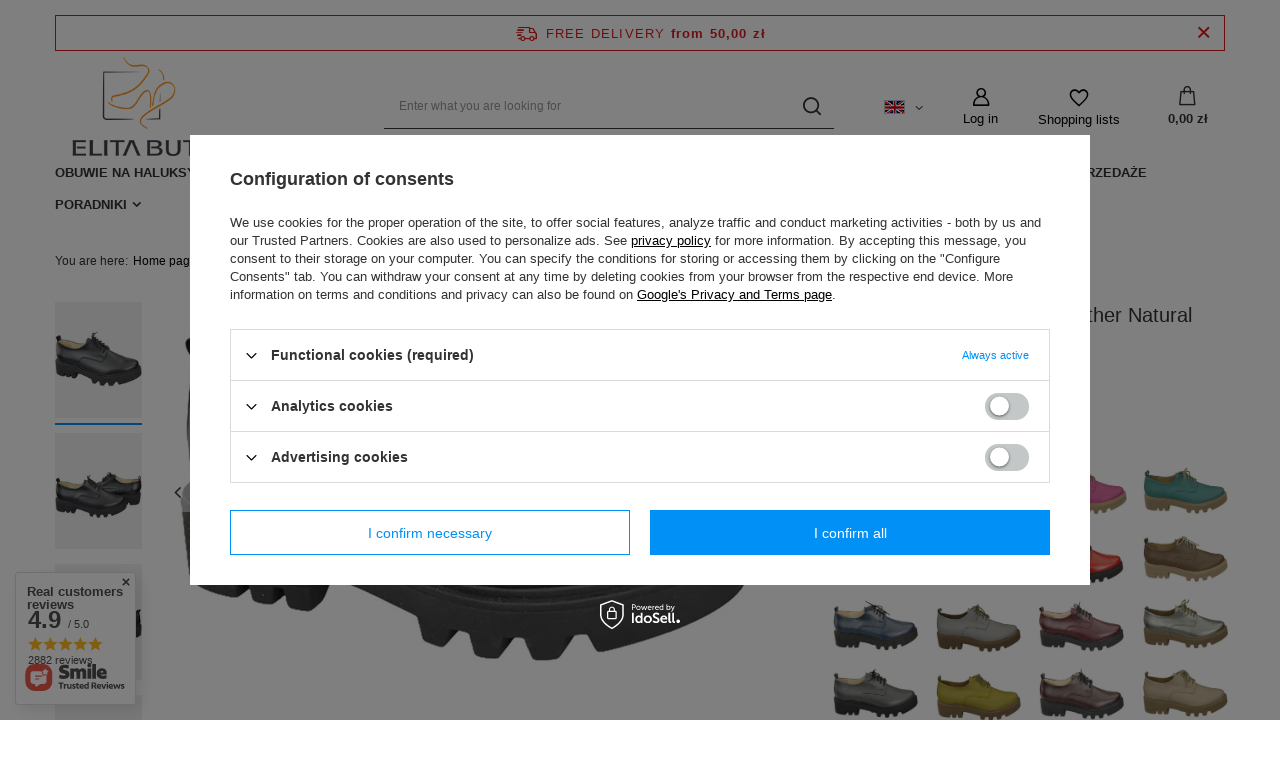

--- FILE ---
content_type: text/html; charset=utf-8
request_url: https://www.elitabut.pl/product-eng-4464-Womens-shoes-Lace-up-leather-Natural-180-ElitaBut.html
body_size: 33154
content:
<!DOCTYPE html>
<html lang="en" class="--freeShipping --vat --gross " ><head><meta name='viewport' content='user-scalable=no, initial-scale = 1.0, maximum-scale = 1.0, width=device-width, viewport-fit=cover'/> <link rel="preload" crossorigin="anonymous" as="font" href="/gfx/standards/fontello.woff?v=2"><meta http-equiv="Content-Type" content="text/html; charset=utf-8"><meta http-equiv="X-UA-Compatible" content="IE=edge"><title>Women's shoes Lace-up leather Natural 180 ElitaBut  Czarne | Półbuty \ Półbuty płaskie Półbuty \ Półbuty sznurowane Półbuty \ Wszystkie Półbuty | Sklep internetowy www.elitabut.pl</title><meta name="keywords" content=""><meta name="description" content="Women's shoes Lace-up leather Natural 180 ElitaBut  Czarne | Women's shoes natural leather | Półbuty \ Półbuty płaskie Półbuty \ Półbuty sznurowane Półbuty \ Wszystkie Półbuty "><link rel="icon" href="/gfx/eng/favicon.ico"><meta name="theme-color" content="#0090f6"><meta name="msapplication-navbutton-color" content="#0090f6"><meta name="apple-mobile-web-app-status-bar-style" content="#0090f6"><link rel="preload stylesheet" as="style" href="/gfx/eng/style.css.gzip?r=1732759407"><script>var app_shop={urls:{prefix:'data="/gfx/'.replace('data="', '')+'eng/',graphql:'/graphql/v1/'},vars:{priceType:'gross',priceTypeVat:true,productDeliveryTimeAndAvailabilityWithBasket:false,geoipCountryCode:'US',},txt:{priceTypeText:' incl. VAT',},fn:{},fnrun:{},files:[],graphql:{}};const getCookieByName=(name)=>{const value=`; ${document.cookie}`;const parts = value.split(`; ${name}=`);if(parts.length === 2) return parts.pop().split(';').shift();return false;};if(getCookieByName('freeeshipping_clicked')){document.documentElement.classList.remove('--freeShipping');}if(getCookieByName('rabateCode_clicked')){document.documentElement.classList.remove('--rabateCode');}</script><meta name="robots" content="index,follow"><meta name="rating" content="general"><meta name="Author" content="Elitabut.pl based on IdoSell - the best online selling solutions for your e-store (www.idosell.com/shop).">
<!-- Begin LoginOptions html -->

<style>
#client_new_social .service_item[data-name="service_Apple"]:before, 
#cookie_login_social_more .service_item[data-name="service_Apple"]:before,
.oscop_contact .oscop_login__service[data-service="Apple"]:before {
    display: block;
    height: 2.6rem;
    content: url('/gfx/standards/apple.svg?r=1743165583');
}
.oscop_contact .oscop_login__service[data-service="Apple"]:before {
    height: auto;
    transform: scale(0.8);
}
#client_new_social .service_item[data-name="service_Apple"]:has(img.service_icon):before,
#cookie_login_social_more .service_item[data-name="service_Apple"]:has(img.service_icon):before,
.oscop_contact .oscop_login__service[data-service="Apple"]:has(img.service_icon):before {
    display: none;
}
</style>

<!-- End LoginOptions html -->

<!-- Open Graph -->
<meta property="og:type" content="website"><meta property="og:url" content="https://www.elitabut.pl/product-eng-4464-Womens-shoes-Lace-up-leather-Natural-180-ElitaBut.html
"><meta property="og:title" content="Women's shoes Lace-up leather Natural 180 ElitaBut"><meta property="og:description" content="Women's shoes natural leather"><meta property="og:site_name" content="Elitabut.pl"><meta property="og:locale" content="en_GB"><meta property="og:locale:alternate" content="pl_PL"><meta property="og:image" content="https://www.elitabut.pl/hpeciai/a9199bf68c783b9f87d4b5e67c0db10d/eng_pl_Womens-shoes-Lace-up-leather-Natural-180-ElitaBut-4464_2.jpg"><meta property="og:image:width" content="570"><meta property="og:image:height" content="379"><link rel="manifest" href="https://www.elitabut.pl/data/include/pwa/1/manifest.json?t=3"><meta name="apple-mobile-web-app-capable" content="yes"><meta name="apple-mobile-web-app-status-bar-style" content="black"><meta name="apple-mobile-web-app-title" content="www.elitabut.pl"><link rel="apple-touch-icon" href="/data/include/pwa/1/icon-128.png"><link rel="apple-touch-startup-image" href="/data/include/pwa/1/logo-512.png" /><meta name="msapplication-TileImage" content="/data/include/pwa/1/icon-144.png"><meta name="msapplication-TileColor" content="#2F3BA2"><meta name="msapplication-starturl" content="/"><script type="application/javascript">var _adblock = true;</script><script async src="/data/include/advertising.js"></script><script type="application/javascript">var statusPWA = {
                online: {
                    txt: "Connected to the Internet",
                    bg: "#5fa341"
                },
                offline: {
                    txt: "No Internet connection",
                    bg: "#eb5467"
                }
            }</script><script async type="application/javascript" src="/ajax/js/pwa_online_bar.js?v=1&r=6"></script><script type="application/javascript" src="/ajax/js/webpush_subscription.js?v=1&r=4"></script><script type="application/javascript">WebPushHandler.publicKey = 'BOMP9pmMTKEUbWl43DAZ4MsTJMOJNnPZK7vMrbhhUbl2Sx1FtrBe9NzycidpiATXo3t0rf4xv+y7B8MPksOB3s4=';WebPushHandler.version = '1';WebPushHandler.setPermissionValue();</script><script >
window.dataLayer = window.dataLayer || [];
window.gtag = function gtag() {
dataLayer.push(arguments);
}
gtag('consent', 'default', {
'ad_storage': 'denied',
'analytics_storage': 'denied',
'ad_personalization': 'denied',
'ad_user_data': 'denied',
'wait_for_update': 500
});

gtag('set', 'ads_data_redaction', true);
</script><script id="iaiscript_1" data-requirements="W10=" data-ga4_sel="ga4script">
window.iaiscript_1 = `<${'script'}  class='google_consent_mode_update'>
gtag('consent', 'update', {
'ad_storage': 'denied',
'analytics_storage': 'denied',
'ad_personalization': 'denied',
'ad_user_data': 'denied'
});
</${'script'}>`;
</script>
<!-- End Open Graph -->

<link rel="canonical" href="https://www.elitabut.pl/product-eng-4464-Womens-shoes-Lace-up-leather-Natural-180-ElitaBut.html" />
<link rel="alternate" hreflang="pl-PL" href="https://www.elitabut.pl/product-pol-4464-Obuwie-Polbuty-Damskie-Sznurowane-Czarne-Skora-Naturalne-180-ElitaBut.html" />
<link rel="alternate" hreflang="en" href="https://www.elitabut.pl/product-eng-4464-Womens-shoes-Lace-up-leather-Natural-180-ElitaBut.html" />
                <!-- Global site tag (gtag.js) -->
                <script  async src="https://www.googletagmanager.com/gtag/js?id=AW-696812270"></script>
                <script >
                    window.dataLayer = window.dataLayer || [];
                    window.gtag = function gtag(){dataLayer.push(arguments);}
                    gtag('js', new Date());
                    
                    gtag('config', 'AW-696812270', {"allow_enhanced_conversions":true});
gtag('config', 'G-VFRB5TWSXX');

                </script>
                
<!-- Begin additional html or js -->


<!--32|1|26| modified: 2025-07-18 04:12:38-->
<style>
#projector_chart {
	font-size: 1.5rem;
	margin-top: 30px;
	margin-bottom: 10px;
	font-weight: bold;
}



.projector_details .projector_sizes__sub {
    display: flex;
    flex-wrap: wrap;
    margin: -0.5rem;
    margin-top: -0.5rem;
    margin-right: -0.5rem;
    margin-bottom: -0.5rem;
    margin-left: -2px;
}

.projector_details .projector_sizes__item {
    min-width: 60px;
    min-height: 46px;
    padding: 1px;
    margin: 3px;
	border: 1px solid #e8e8e8;
}


.projector_details .projector_sizes__item:hover,
.projector_details .projector_sizes__item.--selected {
    font-weight: bold;
}


.projector_details .projector_buy__shopping_list {
    width: 60px;
    height: 54px;
    margin-left: 5px;
    border: 1px solid #e8e8e8;
    background: #fafafa;
    
}



.projector_details .projector_versions__item {
    opacity: 1;
}



#projector_dictionary .dictionary__values {
    flex-direction: column;
}
#projector_dictionary .dictionary__param.mb-4 {
	margin-bottom: 0.6rem !important;	
}

#projector_form {
	margin-bottom: 2rem;
}

#projector_dictionary {
    background-color: #fcfcfc;
    border: 1px solid #ffe4bd;
    padding: 15px 0 20px 15px !important;
    margin-top: 0px;
    width: 100%;
	margin-bottom: 2rem;
}
#projector_dictionary .dictionary__group {
    margin-bottom: 0rem;
}




/*KT mobile - kropki zaslaniaja fote - fix*/
	@media (max-width: 979px) {
		#projector_photos {
			padding-bottom: 30px;	
		}
		#projector_photos .slick-dots {
			bottom: -20px;
		}
	}
/*end - KT mobile - kropki zaslaniaja fote - fix*/
</style>
<!--33|1|26| modified: 2025-07-18 04:12:54-->
<style>









/* ---------------------------- */

/*@ALL*/
	html._mobile header {
		backdrop-filter: blur(4px);
		border-bottom: 1px solid #e4e4e4;
		background-color:rgba(255,255,255,0.8);
	}


/*TYLKO KARTA TOWARU:*/

#projector_chart {
	font-size: 1.5rem;
	margin-top: 30px;
	margin-bottom: 10px;
	font-weight: bold;
}



.projector_details .projector_sizes__sub {
    display: flex;
    flex-wrap: wrap;
    margin: -0.5rem;
    margin-top: -0.5rem;
    margin-right: -0.5rem;
    margin-bottom: -0.5rem;
    margin-left: -2px;
}

.projector_details .projector_sizes__item {
    min-width: 60px;
    min-height: 46px;
    padding: 1px;
    margin: 3px;
	border: 1px solid #e8e8e8;
}


.projector_details .projector_sizes__item:hover,
.projector_details .projector_sizes__item.--selected {
    font-weight: bold;
}


.projector_details .projector_buy__shopping_list {
    width: 60px;
    height: 54px;
    margin-left: 5px;
    border: 1px solid #e8e8e8;
    background: #fafafa;
    
}



.projector_details .projector_versions__item {
    opacity: 1;
}



#projector_dictionary .dictionary__values {
    flex-direction: column;
}
#projector_dictionary .dictionary__param.mb-4 {
	margin-bottom: 0.6rem !important;	
}

#projector_form {
	margin-bottom: 2rem;
}

#projector_dictionary {
    background-color: #fcfcfc;
    border: 1px solid #ffe4bd;
    padding: 15px 0 20px 15px !important;
    margin-top: 0px;
    width: 100%;
	margin-bottom: 2rem;
}
#projector_dictionary .dictionary__group {
    margin-bottom: 0rem;
}



/*KT mobile - kropki zaslaniaja fote - fix*/
	@media (max-width: 979px) {
		#projector_photos {
			padding-bottom: 30px;	
		}
		#projector_photos .slick-dots {
			bottom: -20px;
		}
	}
/*end - KT mobile - kropki zaslaniaja fote - fix*/


</style>
<!--54|1|26| modified: 2025-08-04 03:10:33-->
<style>
/* KT - sprawdz dlugosc wkladki */

#projector_chart  {
	border: none;
	color: #fff;
	padding: 1.55rem 2rem;
	padding: 0;
	font-size: 1.5rem;
	font-weight: bold;
	margin-bottom: 40px;
}


#projector_chart a {
	text-decoration: none;
	background: #1F3A93;
	border: 1px solid #1F3A93;
	color: #fff;
	text-align: center;
	width: 100%;
/* 	display: block; */
	padding: 10px 20px;
}

#projector_chart a:hover{
	background: #2845A4;
	border: 1px solid #1F3A93;
}



#projector_prices_wrapper .projector_lowest_price {
	color: #666;
	font-size: 1.2rem;
	margin-top: 5px;
	margin-bottom:10px;
}


html[lang="cs"] .zamowtelefonicznie1,
html[lang="de"] .zamowtelefonicznie1 {
	display: none;	
}
</style>

<!-- End additional html or js -->
                <script>
                if (window.ApplePaySession && window.ApplePaySession.canMakePayments()) {
                    var applePayAvailabilityExpires = new Date();
                    applePayAvailabilityExpires.setTime(applePayAvailabilityExpires.getTime() + 2592000000); //30 days
                    document.cookie = 'applePayAvailability=yes; expires=' + applePayAvailabilityExpires.toUTCString() + '; path=/;secure;'
                    var scriptAppleJs = document.createElement('script');
                    scriptAppleJs.src = "/ajax/js/apple.js?v=3";
                    if (document.readyState === "interactive" || document.readyState === "complete") {
                          document.body.append(scriptAppleJs);
                    } else {
                        document.addEventListener("DOMContentLoaded", () => {
                            document.body.append(scriptAppleJs);
                        });  
                    }
                } else {
                    document.cookie = 'applePayAvailability=no; path=/;secure;'
                }
                </script>
                                <script>
                var listenerFn = function(event) {
                    if (event.origin !== "https://payment.idosell.com")
                        return;
                    
                    var isString = (typeof event.data === 'string' || event.data instanceof String);
                    if (!isString) return;
                    try {
                        var eventData = JSON.parse(event.data);
                    } catch (e) {
                        return;
                    }
                    if (!eventData) { return; }                                            
                    if (eventData.isError) { return; }
                    if (eventData.action != 'isReadyToPay') {return; }
                    
                    if (eventData.result.result && eventData.result.paymentMethodPresent) {
                        var googlePayAvailabilityExpires = new Date();
                        googlePayAvailabilityExpires.setTime(googlePayAvailabilityExpires.getTime() + 2592000000); //30 days
                        document.cookie = 'googlePayAvailability=yes; expires=' + googlePayAvailabilityExpires.toUTCString() + '; path=/;secure;'
                    } else {
                        document.cookie = 'googlePayAvailability=no; path=/;secure;'
                    }                                            
                }     
                if (!window.isAdded)
                {                                        
                    if (window.oldListener != null) {
                         window.removeEventListener('message', window.oldListener);
                    }                        
                    window.addEventListener('message', listenerFn);
                    window.oldListener = listenerFn;                                      
                       
                    const iframe = document.createElement('iframe');
                    iframe.src = "https://payment.idosell.com/assets/html/checkGooglePayAvailability.html?origin=https%3A%2F%2Fwww.elitabut.pl";
                    iframe.style.display = 'none';                                            

                    if (document.readyState === "interactive" || document.readyState === "complete") {
                          if (!window.isAdded) {
                              window.isAdded = true;
                              document.body.append(iframe);
                          }
                    } else {
                        document.addEventListener("DOMContentLoaded", () => {
                            if (!window.isAdded) {
                              window.isAdded = true;
                              document.body.append(iframe);
                          }
                        });  
                    }  
                }
                </script>
                <script>let paypalDate = new Date();
                    paypalDate.setTime(paypalDate.getTime() + 86400000);
                    document.cookie = 'payPalAvailability_PLN=-1; expires=' + paypalDate.getTime() + '; path=/; secure';
                </script><script src="/data/gzipFile/expressCheckout.js.gz"></script><link rel="preload" as="image" href="/hpeciai/c47baf8ca5216f00c2a82a386f2bcf58/eng_pm_Womens-shoes-Lace-up-leather-Natural-180-ElitaBut-4464_2.jpg"><style>
							#photos_slider[data-skeleton] .photos__link:before {
								padding-top: calc(379/570* 100%);
							}
							@media (min-width: 979px) {.photos__slider[data-skeleton] .photos__figure:not(.--nav):first-child .photos__link {
								max-height: 379px;
							}}
						</style></head><body>
        <style id="smile_global_replace_styles">
          .projector_smile.projector_smile,
          .smile_basket.smile_basket {
            visibility: hidden !important;
          }
        </style>
        <style id="smile_global_replace_character_icon">
          .smile_basket__block.--desc,
            .projector_smile__block.--desc {
              padding: 1rem;
              line-height: 1.1rem;
              font-size: 1.1rem;
            }
        
          .modal.--smile .modal__wrapper .modal__content:after,
          #dialog_wrapper.smile_info__dialog:after {
            background: url("/gfx/standards/smile_dialog_package.png?r=1682427675") no-repeat;
            background-size: contain;
            position: absolute;
            bottom: 35px;
          }
        
          .modal.--smile .modal__wrapper .headline,
          #dialog_wrapper.smile_info__dialog .headline {
            font-family: "Arial", "Helvetica", sans-serif, "Arial", sans-serif;
            color: #333;
            display: flex;
            align-items: center;
            justify-content: flex-start;
            font-size: 26px;
            font-weight: 600;
            padding: 10px 0;
            text-decoration: none;
            text-align: left;
            line-height: 36px;
            margin-bottom: 15px;
            text-transform: none;
            letter-spacing: normal;
          }
        
          .modal.--smile .modal__wrapper .headline::after,
          #dialog_wrapper.smile_info__dialog .headline::after {
            display: none;
          }
        
          .modal.--smile .modal__wrapper .smile_info__iai,
          #dialog_wrapper.smile_info__dialog .smile_info__iai {
            margin-top: 2px;
          }
        
          @media (min-width: 575px) {
            .modal.--smile .modal__wrapper .modal__content:after,
            #dialog_wrapper.smile_info__dialog:after {
              width: 192px;
              height: 177px;
            }
        
            .modal.--smile .modal__wrapper .headline,
            #dialog_wrapper.smile_info__dialog .headline {
              line-height: 40px;
              margin-right: 70px;
              font-size: 36px;
            }
          }
        
          @media (min-width: 757px) {
            .modal.--smile .modal__wrapper .modal__content:after,
            #dialog_wrapper.smile_info__dialog:after {
              right: 30px;
            }
          }
        
          .smile_desc__wrapper {
            padding-right: 5px;
          }
        
          .projector_smile .--desc .projector_smile__link,
          .smile_basket .--desc .smile_basket__link {
            display: inline-block;
          }
        </style>
        
        <script>
          document.addEventListener("DOMContentLoaded", () => {
            /**
             * Podmiana styli oraz danych w banerze/modalu Smile
             *
             * @param {object} options literał obiektu z opcjami
             * @param {string} options.smile_headline literał "Kupujesz i dostawę masz gratis!"
             * @param {string} options.smile_delivery literał "dostawy ze sklepów internetowych przy"
             * @param {string} options.smile_delivery_minprice literał "zamówieniu za X zł są za darmo."
             * @param {string} options.smile_delivery_name literał "Darmowa dostawa obejmuje dostarczenie..."
             * @param {Array<{icon: string; name: string;}>} options.smile_delivery_icon tablica obiektów z nazwami i odnośnikami do ikon/grafik kurierów
             * @param {string} options.smile_baner literał "Darmowa dostawa do paczkomatu lub punktu odbioru"
             * @param {string} options.smile_description literał "Smile - dostawy ze sklepów internetowych przy zamówieniu od X zł są za darmo"
             * @param {string} options.smile_idosell_logo_title literał "Smile to usługa IdoSell"
             */
            const GlobalSmileReplaceAddon = (options = {}) => {
              let {
                smile_headline,
                smile_delivery,
                smile_delivery_minprice,
                smile_delivery_name,
                smile_delivery_icon,
                smile_baner,
                smile_description,
                smile_idosell_logo_title,
              } = options;
        
              const idosell_logo = "/gfx/standards/Idosell_logo_black.svg?r=1652092770";
              const smile_logo = "/gfx/standards/smile_logo.svg?r=1652092770";
        
              const projectorSmile = document.querySelector(".projector_smile");
              const basketSmile = document.querySelector(".smile_basket");
              const smileModalWrapper = document.querySelector(".smile_info");
        
              const getCourierIcon = (icon, alt, classList = "smile_info__inpost_logo") =>
                `<img class="${classList}" src="${icon}" alt="${alt}"></img>`;
              const injectHtml = (element, html) => element.insertAdjacentHTML("beforeend", html);
        
              const removeCourierIcons = (elementList) => {
                elementList?.forEach((element) => {
                  element.parentElement.removeChild(element);
                });
              };
        
              const appendCourierIcons = (infoContainer, classList) => {
                smile_delivery_icon?.forEach((el, idx) => {
                  const rendered = getCourierIcon(el.icon, el.name || `Smile Courier ${idx}`, classList);
                  injectHtml(infoContainer, rendered);
                });
              };
        
              const handleCourierIcons = (infoContainer, iconElementList, classList) => {
                if (infoContainer && iconElementList && smile_delivery_icon) {
                  if (Array.isArray(smile_delivery_icon)) {
                    removeCourierIcons(iconElementList);
                    appendCourierIcons(infoContainer, classList);
                  }
                }
              };
        
              // Podmiana wszystkich logo smile
              const replaceAllSmileLogo = () => {
                const logoElementList = document.querySelectorAll(
                  ".projector_smile .projector_smile__logo, .smile_info .smile_info__item.--smile .smile_info__logo, .smile_basket .smile_basket__logo"
                );
                if (logoElementList.length === 0) return;
        
                logoElementList.forEach((logoElement) => {
                  logoElement.setAttribute("src", smile_logo);
                  logoElement.setAttribute("data-src", smile_logo);
                });
              };
        
              const replaceBannerSmile = () => {
                const infoContainer =
                  projectorSmile?.querySelector(".projector_smile__inpost") ||
                  basketSmile?.querySelector(".smile_basket__inpost");
                const textElement =
                  projectorSmile?.querySelector(".projector_smile__inpost .projector_smile__inpost_text") ||
                  basketSmile?.querySelector(".smile_basket__inpost .smile_basket__inpost_text");
                const descriptionElement =
                  projectorSmile?.querySelector(".projector_smile__block.--desc") ||
                  basketSmile?.querySelector(".smile_basket__block.--desc");
                const logoElementList = infoContainer?.querySelectorAll("img");
        
                // Podmiana opisu w bannerze
                if (infoContainer && smile_baner) {
                  textElement.textContent = smile_baner;
                }
        
                // Podmiana opisu pod bannerem
                if (descriptionElement && smile_description) {
                  const link =
                    descriptionElement.querySelector(".projector_smile__link") ||
                    descriptionElement.querySelector(".smile_basket__link");
        
                  if (!link) {
                    descriptionElement.innerHTML = "";
                  }
        
                  descriptionElement.insertAdjacentHTML(
                    "afterbegin",
                    `<span class="smile_desc__wrapper">${smile_description}</span>`
                  );
                }
        
                // Podmiana ikon
                let imageClassList;
                if (projectorSmile) {
                  imageClassList = "projector_smile__inpost_logo";
                } else if (basketSmile) {
                  imageClassList = "smile_basket__inpost_logo";
                }
        
                // Podmiana ikon kurierów
                handleCourierIcons(infoContainer, logoElementList, imageClassList);
              };
        
              const replaceModalSmile = () => {
                const smileInfoContainer = smileModalWrapper?.querySelector(".smile_info__item.--smile .smile_info__sub");
                const infoTextElement = smileInfoContainer?.querySelector(".smile_info__text");
                const infoStrongElement = smileInfoContainer?.querySelector(".smile_info__strong");
                const headlineElement = smileModalWrapper?.querySelector(".headline .headline__name");
                const courierContainer = smileModalWrapper?.querySelector(".smile_info__item.--inpost");
                const textElement = courierContainer?.querySelector(".smile_info__text");
                const iconElementList = courierContainer?.querySelectorAll("img");
                const footerContainer = smileModalWrapper?.querySelector(".smile_info__item.--footer");
                const idosellTitle = footerContainer?.querySelector(".smile_info__iai");
                const imageElement = footerContainer?.querySelector("img");
        
                // Podmiana tytułu modala
                if (headlineElement && smile_headline) {
                  headlineElement.textContent = smile_headline;
                }
        
                // Podmiana tekstu obok logo w modalu
                if (smile_delivery && infoTextElement) {
                  infoTextElement.textContent = smile_delivery;
                }
        
                // Podmiana pogrubionego tekstu obok logo w modalu
                if (smile_delivery_minprice && infoStrongElement) {
                  infoStrongElement.innerHTML = smile_delivery_minprice;
                  // infoStrongElement.textContent = smile_delivery_minprice;
                }
        
                // Podmiana opisu kurierów
                if (smile_delivery_name && textElement) {
                  textElement.textContent = smile_delivery_name;
                }
        
                // Podmiana ikon kurierów
                handleCourierIcons(courierContainer, iconElementList, "smile_info__inpost_logo");
        
                // Podmiana logo IdoSell w stopce
                if (imageElement) {
                  imageElement.setAttribute("src", idosell_logo);
                  imageElement.setAttribute("data-src", idosell_logo);
                }
        
                // Podmiana tekstu IdoSell
                if (idosellTitle && smile_idosell_logo_title) {
                  idosellTitle.textContent = smile_idosell_logo_title;
                }
              };
        
              const removeStyles = () => {
                const replaceStyles = document.querySelectorAll("#smile_global_replace_styles");
                if (replaceStyles.length === 0) return;
        
                replaceStyles.forEach((rStyle) => {
                  rStyle.innerHTML = "";
                  rStyle?.remove?.();
                });
              };
        
              const init = () => {
                replaceAllSmileLogo();
                replaceModalSmile();
                replaceBannerSmile();
        
                removeStyles();
              };
        
              try {
                if (!projectorSmile && !basketSmile && !smileModalWrapper) return;
        
                init();
              } catch (error) {
                console.error("[GlobalSmileReplaceAddon] Error:", error);
              }
            };
        
            // [iai:smile_headline] <- literał "Kupujesz i dostawę masz gratis!"
            // [iai:smile_delivery] <- literał "dostawy ze sklepów internetowych przy"
            // [iai:smile_delivery_minprice] <- literał "zamówieniu za 50 zł są za darmo."
            // [iai:smile_delivery_name] <- literał "Darmowa dostawa obejmuje dostarczenie przesyłki do Paczkomatu InPost lub punktu odbioru Orlen Paczka" bądź "Darmowa dostawa obejmuje dostarczenie przesyłki do punktu odbioru Orlen Paczka" w zależności od tego czy InPost pozostanie w Smile
            // [iai:smile_delivery_icon] <- url do ikon/grafik kurierów (logo InPost i Orlen Paczka lub tylko Orlen Paczka - jak wyżej)
            // [iai:smile_baner] <- literał "Darmowa dostawa do paczkomatu lub punktu odbioru" bądź "Darmowa dostawa do punktu odbioru" w zależności od tego czy InPost pozostanie w Smile
            // [iai:smile_description] <- literał "Smile - dostawy ze sklepów internetowych przy zamówieniu od 50 zł są za darmo"
            // [iai:smile_idosell_logo_title] <- literał "Smile to usługa IdoSell"
        
            // Wywołanie GlobalSmileReplaceAddon
            // Do przekazania obiekt z właściwościami:
            // smile_headline
            // smile_delivery
            // smile_delivery_minprice
            // smile_delivery_name
            // smile_delivery_icon
            // smile_baner
            // smile_description
            // smile_idosell_logo_title
        
            try {
              GlobalSmileReplaceAddon({
                smile_headline: "You buy and get delivery for free!",
                smile_delivery: "deliveries from online shops at",
                smile_delivery_minprice: "orders for 50,00 zł are free.",
                smile_delivery_name:
                  "Free delivery includes delivery to the InPost parcel locker",
                smile_delivery_icon: [{ name: "InPost", icon: "/panel/gfx/mainInPostLogo.svg" },],
                smile_baner: "Free delivery to a parcel locker",
                smile_description: "Smile - deliveries from online stores when ordering more than 50,00 zł are free",
                smile_idosell_logo_title: "Smile is a service",
              });
            } catch (error) {
              console.error("[GlobalSmileReplaceAddon] DOMContentLoaded_Error:", error);
            }
          },
            false
          );
        </script>
        <div id="container" class="projector_page container max-width-1200"><header class=" commercial_banner"><script class="ajaxLoad">
                app_shop.vars.vat_registered = "true";
                app_shop.vars.currency_format = "###,##0.00";
                
                    app_shop.vars.currency_before_value = false;
                
                    app_shop.vars.currency_space = true;
                
                app_shop.vars.symbol = "zł";
                app_shop.vars.id= "PLN";
                app_shop.vars.baseurl = "http://www.elitabut.pl/";
                app_shop.vars.sslurl= "https://www.elitabut.pl/";
                app_shop.vars.curr_url= "%2Fproduct-eng-4464-Womens-shoes-Lace-up-leather-Natural-180-ElitaBut.html";
                

                var currency_decimal_separator = ',';
                var currency_grouping_separator = ' ';

                
                    app_shop.vars.blacklist_extension = ["exe","com","swf","js","php"];
                
                    app_shop.vars.blacklist_mime = ["application/javascript","application/octet-stream","message/http","text/javascript","application/x-deb","application/x-javascript","application/x-shockwave-flash","application/x-msdownload"];
                
                    app_shop.urls.contact = "/contact-eng.html";
                </script><div id="viewType" style="display:none"></div><div id="freeShipping" class="freeShipping"><span class="freeShipping__info">Free delivery</span><strong class="freeShipping__val">
						from 
						50,00 zł</strong><a href="" class="freeShipping__close"></a></div><div id="logo" class="d-flex align-items-center" data-bg="/data/gfx/mask/eng/top_1_big.png"><a href="https://www.elitabut.pl/main-eng.html" target="_self"><img src="/data/gfx/mask/eng/logo_1_big.png" alt="" width="302" height="103"></a></div><form action="https://www.elitabut.pl/search.php" method="get" id="menu_search" class="menu_search"><a href="#showSearchForm" class="menu_search__mobile"></a><div class="menu_search__block"><div class="menu_search__item --input"><input class="menu_search__input" type="text" name="text" autocomplete="off" placeholder="Enter what you are looking for"><button class="menu_search__submit" type="submit"></button></div><div class="menu_search__item --results search_result"></div></div></form><div id="menu_settings" class="align-items-center justify-content-center justify-content-lg-end"><div class="open_trigger"><span class="d-none d-md-inline-block flag flag_eng"></span><div class="menu_settings_wrapper d-md-none"><div class="menu_settings_inline"><div class="menu_settings_header">
								Language and currency: 
							</div><div class="menu_settings_content"><span class="menu_settings_flag flag flag_eng"></span><strong class="menu_settings_value"><span class="menu_settings_language">en</span><span> | </span><span class="menu_settings_currency">zł</span></strong></div></div><div class="menu_settings_inline"><div class="menu_settings_header">
								Country of collecting the order: 
							</div><div class="menu_settings_content"><strong class="menu_settings_value">Poland</strong></div></div></div><i class="icon-angle-down d-none d-md-inline-block"></i></div><form action="https://www.elitabut.pl/settings.php" method="post"><ul class="bg_alter"><li><div class="form-group"><label class="menu_settings_lang_label">Language</label><div class="radio"><label><input type="radio" name="lang" value="pol"><span class="flag flag_pol"></span><span>pl</span></label></div><div class="radio"><label><input type="radio" name="lang" checked value="eng"><span class="flag flag_eng"></span><span>en</span></label></div></div></li><li><div class="form-group"><label for="menu_settings_curr">Prices in</label><div class="select-after"><select class="form-control" name="curr" id="menu_settings_curr"><option value="PLN" selected>zł</option><option value="EUR">€ (1 zł = 0.237€)
															</option><option value="USD">$ (1 zł = 0.2751$)
															</option><option value="BGN">BGN (1 zł = 0.4627BGN)
															</option><option value="BYR">BYR (1 zł = 32.8947BYR)
															</option><option value="CAD">Can$ (1 zł = 0.3823Can$)
															</option><option value="CHF">SwF (1 zł = 0.2207SwF)
															</option><option value="CZK">Kč (1 zł = 5.7571Kč)
															</option><option value="DKK">Dkr (1 zł = 1.7709Dkr)
															</option><option value="GEL">GEL (1 zł = 0.7455GEL)
															</option><option value="HRK">HRK (1 zł = 1.6067HRK)
															</option><option value="GBP">£ (1 zł = 0.2054£)
															</option><option value="HUF">Ft (1 zł = 0.9147Ft)
															</option><option value="LTL">Lt (1 zł = 0.8496Lt)
															</option><option value="LVL">Ls (1 zł = 0.1712Ls)
															</option><option value="MDL">MDL (1 zł = 4.7281MDL)
															</option><option value="MKD">MKD (1 zł = 0.1462MKD)
															</option><option value="NOK">NKr (1 zł = 2.7785NKr)
															</option><option value="RON">RON (1 zł = 1.2064RON)
															</option><option value="RSD">RSD (1 zł = 27.8552RSD)
															</option><option value="RUB">₽ (1 zł = 21.692₽)
															</option><option value="UAH">ГРН (1 zł = 11.9474ГРН)
															</option><option value="SEK">Sk (1 zł = 2.5413Sk)
															</option></select></div></div><div class="form-group"><label for="menu_settings_country">Country of collecting the order</label><div class="select-after"><select class="form-control" name="country" id="menu_settings_country"><option value="1143020016">Austria</option><option value="1143020022">Belgia</option><option value="1143020033">Bułgaria</option><option value="1143020038">Chorwacja</option><option value="1143020040">Cypr</option><option value="1143020041">Czechy</option><option value="1143020042">Dania</option><option value="1143020051">Estonia</option><option value="1143020056">Finlandia</option><option value="1143020057">Francja</option><option value="1143020062">Grecja</option><option value="1143020065">Gruzja</option><option value="1143020076">Holandia</option><option value="1143020220">Italy</option><option value="1143020116">Lithuania</option><option value="1143020118">Łotwa</option><option value="1143020117">Luksembourg</option><option value="1143020126">Malta</option><option value="1143020143">Niemcy</option><option selected value="1143020003">Poland</option><option value="1143020163">Portugalia</option><option value="1143020169">Rumunia</option><option value="1143020182">Słowacja</option><option value="1143020183">Słowenia</option><option value="1143020075">Spain</option><option value="1143020186">Stany Zjednoczone</option><option value="1143020193">Szwecja</option><option value="1143020210">Ukraina</option><option value="1143020217">Węgry</option></select></div></div></li><li class="buttons"><button class="btn --solid --large" type="submit">
								Apply changes
							</button></li></ul></form><div id="menu_additional"><a class="account_link" href="https://www.elitabut.pl/login.php">Log in</a><div class="shopping_list_top" data-empty="true"><a href="https://www.elitabut.pl/en/shoppinglist/" class="wishlist_link slt_link">Shopping lists</a><div class="slt_lists"><ul class="slt_lists__nav"><li class="slt_lists__nav_item" data-list_skeleton="true" data-list_id="true" data-shared="true"><a class="slt_lists__nav_link" data-list_href="true"><span class="slt_lists__nav_name" data-list_name="true"></span><span class="slt_lists__count" data-list_count="true">0</span></a></li></ul><span class="slt_lists__empty">Add to it products you like and want to buy later.</span></div></div></div></div><div class="shopping_list_top_mobile" data-empty="true"><a href="https://www.elitabut.pl/en/shoppinglist/" class="sltm_link"></a></div><div class="sl_choose sl_dialog"><div class="sl_choose__wrapper sl_dialog__wrapper"><div class="sl_choose__item --top sl_dialog_close mb-2"><strong class="sl_choose__label">Save to shopping list</strong></div><div class="sl_choose__item --lists" data-empty="true"><div class="sl_choose__list f-group --radio m-0 d-md-flex align-items-md-center justify-content-md-between" data-list_skeleton="true" data-list_id="true" data-shared="true"><input type="radio" name="add" class="sl_choose__input f-control" id="slChooseRadioSelect" data-list_position="true"><label for="slChooseRadioSelect" class="sl_choose__group_label f-label py-4" data-list_position="true"><span class="sl_choose__sub d-flex align-items-center"><span class="sl_choose__name" data-list_name="true"></span><span class="sl_choose__count" data-list_count="true">0</span></span></label><button type="button" class="sl_choose__button --desktop btn --solid">Save</button></div></div><div class="sl_choose__item --create sl_create mt-4"><a href="#new" class="sl_create__link  align-items-center">Create a new shopping list</a><form class="sl_create__form align-items-center"><div class="sl_create__group f-group --small mb-0"><input type="text" class="sl_create__input f-control" required="required"><label class="sl_create__label f-label">New list name</label></div><button type="submit" class="sl_create__button btn --solid ml-2 ml-md-3">Create a list</button></form></div><div class="sl_choose__item --mobile mt-4 d-flex justify-content-center d-md-none"><button class="sl_choose__button --mobile btn --solid --large">Save</button></div></div></div><div id="menu_basket" class="topBasket"><a class="topBasket__sub" href="/basketedit.php"><span class="badge badge-info"></span><strong class="topBasket__price" style="display: none;">0,00 zł</strong></a><div class="topBasket__details --products" style="display: none;"><div class="topBasket__block --labels"><label class="topBasket__item --name">Product</label><label class="topBasket__item --sum">Quantity</label><label class="topBasket__item --prices">Price</label></div><div class="topBasket__block --products"></div><div class="topBasket__block --oneclick topBasket_oneclick" data-lang="eng"><div class="topBasket_oneclick__label"><span class="topBasket_oneclick__text --fast">Express checkout <strong>1-Click</strong></span><span class="topBasket_oneclick__text --registration"> (without registration)</span></div><div class="topBasket_oneclick__items"><span class="topBasket_oneclick__item --googlePay" title="Google Pay"><img class="topBasket_oneclick__icon" src="/panel/gfx/payment_forms/237.png" alt="Google Pay"></span></div></div></div><div class="topBasket__details --shipping" style="display: none;"><span class="topBasket__name">Delivery cost from</span><span id="shipppingCost"></span></div><script>
						app_shop.vars.cache_html = true;
					</script></div><nav id="menu_categories" class="wide"><button type="button" class="navbar-toggler"><i class="icon-reorder"></i></button><div class="navbar-collapse" id="menu_navbar"><ul class="navbar-nav mx-md-n2"><li class="nav-item"><a  href="/eng_m_Obuwie-na-Haluksy-368.html" target="_self" title="Obuwie na Haluksy" class="nav-link" >Obuwie na Haluksy</a></li><li class="nav-item"><a  href="/eng_m_Baleriny-165.html" target="_self" title="Baleriny" class="nav-link" >Baleriny</a><ul class="navbar-subnav"><li class="nav-item empty"><a class="nav-link" href="/eng_m_Baleriny_Wszystkie-Baleriny-490.html" target="_self">Wszystkie Baleriny</a></li></ul></li><li class="nav-item"><a  href="/eng_m_Botki-162.html" target="_self" title="Botki" class="nav-link" >Botki</a><ul class="navbar-subnav"><li class="nav-item empty"><a class="nav-link" href="/eng_m_Botki_Botki-na-koturnie-175.html" target="_self">Botki na koturnie</a></li><li class="nav-item empty"><a class="nav-link" href="/eng_m_Botki_Botki-nieocieplane-176.html" target="_self">Botki nieocieplane</a></li><li class="nav-item empty"><a class="nav-link" href="/eng_m_Botki_Botki-na-obcasie-177.html" target="_self">Botki na obcasie</a></li><li class="nav-item empty"><a class="nav-link" href="/eng_m_Botki_Botki-ocieplane-178.html" target="_self">Botki ocieplane</a></li><li class="nav-item empty"><a class="nav-link" href="/eng_m_Botki_Botki-Plaskie-179.html" target="_self">Botki Płaskie</a></li><li class="nav-item empty"><a class="nav-link" href="/eng_m_Botki_Botki-Sznurowane-180.html" target="_self">Botki Sznurowane</a></li><li class="nav-item empty"><a class="nav-link" href="/eng_m_Botki_Sztyblety-181.html" target="_self">Sztyblety</a></li><li class="nav-item empty"><a class="nav-link" href="/eng_m_Botki_Botki-wsuwane-182.html" target="_self">Botki wsuwane</a></li><li class="nav-item empty"><a class="nav-link" href="/eng_m_Botki_Botki-na-zamek-183.html" target="_self">Botki na zamek</a></li><li class="nav-item empty"><a class="nav-link" href="/eng_m_Botki_Wszystkie-botki-223.html" target="_self">Wszystkie botki</a></li></ul></li><li class="nav-item"><a  href="/eng_m_Czolenka-163.html" target="_self" title="Czółenka" class="nav-link" >Czółenka</a><ul class="navbar-subnav"><li class="nav-item empty"><a class="nav-link" href="/eng_m_Czolenka_Czolenka-Lakierki-184.html" target="_self">Czółenka Lakierki</a></li><li class="nav-item empty"><a class="nav-link" href="/eng_m_Czolenka_Czolenka-na-koturnie-185.html" target="_self">Czółenka na koturnie</a></li><li class="nav-item empty"><a class="nav-link" href="/eng_m_Czolenka_Czolenka-na-obcasie-186.html" target="_self">Czółenka na obcasie</a></li><li class="nav-item empty"><a class="nav-link" href="/eng_m_Czolenka_Czolenka-peep-toe-187.html" target="_self">Czółenka peep toe</a></li><li class="nav-item empty"><a class="nav-link" href="/eng_m_Czolenka_Czolenka-plaskie-188.html" target="_self">Czółenka płaskie</a></li><li class="nav-item empty"><a class="nav-link" href="/eng_m_Czolenka_Czolenka-zamszowe-189.html" target="_self">Czółenka zamszowe</a></li><li class="nav-item empty"><a class="nav-link" href="/eng_m_Czolenka_Wszystkie-Czolenka-224.html" target="_self">Wszystkie Czółenka</a></li></ul></li><li class="nav-item"><a  href="/eng_m_Mokasyny-169.html" target="_self" title="Mokasyny" class="nav-link" >Mokasyny</a><ul class="navbar-subnav"><li class="nav-item empty"><a class="nav-link" href="/eng_m_Mokasyny_Wszystkie-Mokasyny-491.html" target="_self">Wszystkie Mokasyny</a></li></ul></li><li class="nav-item active"><a  href="/eng_m_Polbuty-164.html" target="_self" title="Półbuty" class="nav-link active" >Półbuty</a><ul class="navbar-subnav"><li class="nav-item empty"><a class="nav-link" href="/eng_m_Polbuty_Polbuty-lakierki-210.html" target="_self">Półbuty lakierki</a></li><li class="nav-item empty"><a class="nav-link" href="/eng_m_Polbuty_Polbuty-na-koturnie-211.html" target="_self">Półbuty na koturnie</a></li><li class="nav-item empty"><a class="nav-link" href="/eng_m_Polbuty_Polbuty-na-obcasie-212.html" target="_self">Półbuty na obcasie</a></li><li class="nav-item empty"><a class="nav-link" href="/eng_m_Polbuty_Polbuty-ocieplane-213.html" target="_self">Półbuty ocieplane</a></li><li class="nav-item active empty"><a class="nav-link active" href="/eng_m_Polbuty_Polbuty-plaskie-214.html" target="_self">Półbuty płaskie</a></li><li class="nav-item empty"><a class="nav-link" href="/eng_m_Polbuty_Polbuty-sznurowane-215.html" target="_self">Półbuty sznurowane</a></li><li class="nav-item empty"><a class="nav-link" href="/eng_m_Polbuty_Polbuty-wsuwane-216.html" target="_self">Półbuty wsuwane</a></li><li class="nav-item empty"><a class="nav-link" href="/eng_m_Polbuty_Polbuty-sportowe-217.html" target="_self">Półbuty sportowe</a></li><li class="nav-item empty"><a class="nav-link" href="/eng_m_Polbuty_Wszystkie-Polbuty-225.html" target="_self">Wszystkie Półbuty</a></li></ul></li><li class="nav-item"><a  href="/eng_m_Sandaly-166.html" target="_self" title="Sandały" class="nav-link" >Sandały</a><ul class="navbar-subnav"><li class="nav-item empty"><a class="nav-link" href="/eng_m_Sandaly_Sandaly-japonki-201.html" target="_self">Sandały japonki</a></li><li class="nav-item empty"><a class="nav-link" href="/eng_m_Sandaly_Sandaly-na-koturnie-202.html" target="_self">Sandały na koturnie</a></li><li class="nav-item empty"><a class="nav-link" href="/eng_m_Sandaly_Sandaly-na-obcasie-203.html" target="_self">Sandały na obcasie</a></li><li class="nav-item empty"><a class="nav-link" href="/eng_m_Sandaly_Sandaly-plaskie-204.html" target="_self">Sandały płaskie</a></li><li class="nav-item empty"><a class="nav-link" href="/eng_m_Sandaly_Sandaly-z-cholewka-205.html" target="_self">Sandały z cholewką</a></li><li class="nav-item empty"><a class="nav-link" href="/eng_m_Sandaly_Sandaly-zabudowane-206.html" target="_self">Sandały zabudowane</a></li><li class="nav-item empty"><a class="nav-link" href="/eng_m_Sandaly_Wszystkie-Sandaly-226.html" target="_self">Wszystkie Sandały</a></li><li class="nav-item empty"><a class="nav-link" href="/eng_m_Sandaly_Klapki-na-Obcasie-369.html" target="_self">Klapki na Obcasie</a></li></ul></li><li class="nav-item"><a  href="/eng_m_Kozaki-161.html" target="_self" title="Kozaki" class="nav-link" >Kozaki</a><ul class="navbar-subnav"><li class="nav-item empty"><a class="nav-link" href="/eng_m_Kozaki_Kozaki-klasyczne-190.html" target="_self">Kozaki klasyczne</a></li><li class="nav-item empty"><a class="nav-link" href="/eng_m_Kozaki_Kozaki-muszkieterki-191.html" target="_self">Kozaki muszkieterki</a></li><li class="nav-item empty"><a class="nav-link" href="/eng_m_Kozaki_Kozaki-na-koturnie-192.html" target="_self">Kozaki na koturnie</a></li><li class="nav-item empty"><a class="nav-link" href="/eng_m_Kozaki_Kozaki-na-obcasie-193.html" target="_self">Kozaki na obcasie</a></li><li class="nav-item empty"><a class="nav-link" href="/eng_m_Kozaki_Kozaki-oficerki-194.html" target="_self">Kozaki oficerki</a></li><li class="nav-item empty"><a class="nav-link" href="/eng_m_Kozaki_Kozaki-plaskie-195.html" target="_self">Kozaki płaskie</a></li><li class="nav-item empty"><a class="nav-link" href="/eng_m_Kozaki_Kozaki-sznurowane-196.html" target="_self">Kozaki sznurowane</a></li><li class="nav-item empty"><a class="nav-link" href="/eng_m_Kozaki_Kozaki-za-kolano-197.html" target="_self">Kozaki za kolano</a></li><li class="nav-item empty"><a class="nav-link" href="/eng_m_Kozaki_Kozaki-zamszowe-198.html" target="_self">Kozaki zamszowe</a></li><li class="nav-item empty"><a class="nav-link" href="/eng_m_Kozaki_Kozaki-ze-stretchu-199.html" target="_self">Kozaki ze stretchu</a></li><li class="nav-item empty"><a class="nav-link" href="/eng_m_Kozaki_Kozaki-nieocieplane-200.html" target="_self">Kozaki nieocieplane</a></li><li class="nav-item empty"><a class="nav-link" href="/eng_m_Kozaki_Wszystkie-Kozaki-227.html" target="_self">Wszystkie Kozaki</a></li><li class="nav-item empty"><a class="nav-link" href="/eng_m_Kozaki_Kozaki-do-Pol-Lydki-493.html" target="_self">Kozaki do Pół Łydki</a></li></ul></li><li class="nav-item"><a  href="https://www.elitabut.pl/Nowosc-snewproducts-pol.html" target="_self" title="Nowości" class="nav-link" >Nowości</a></li><li class="nav-item"><a  href="https://www.elitabut.pl/Promocja-spromo-pol.html" target="_self" title="Promocje" class="nav-link" >Promocje</a></li><li class="nav-item"><a  href="/eng_m_Wyprzedaze-159.html" target="_self" title="Wyprzedaże" class="nav-link" >Wyprzedaże</a></li><li class="nav-item"><span title="Poradniki" class="nav-link" >Poradniki</span><ul class="navbar-subnav"><li class="nav-item empty"><a class="nav-link" href="http://www.elitabut.pl/TOP-10-KOZAKOW-DAMSKICH-JESIEN-2015-cinfo-pol-18.html" target="_self">Top 10 kozaków damskich jesień 2015</a></li><li class="nav-item empty"><a class="nav-link" href="http://www.elitabut.pl/Zabezpieczenie-obuwia-na-zime-cinfo-pol-20.html" target="_self">Zabezpieczenie obuwia na zimę</a></li></ul></li></ul></div></nav><div id="breadcrumbs" class="breadcrumbs"><div class="back_button"><button id="back_button"></button></div><div class="list_wrapper"><ol><li><span>You are here:  </span></li><li class="bc-main"><span><a href="/">Home page</a></span></li><li class="category bc-item-1 --more"><a class="category" href="/eng_m_Polbuty-164.html">Półbuty</a><ul class="breadcrumbs__sub"><li class="breadcrumbs__item"><a class="breadcrumbs__link --link" href="/eng_m_Polbuty_Polbuty-lakierki-210.html">Półbuty lakierki</a></li><li class="breadcrumbs__item"><a class="breadcrumbs__link --link" href="/eng_m_Polbuty_Polbuty-na-koturnie-211.html">Półbuty na koturnie</a></li><li class="breadcrumbs__item"><a class="breadcrumbs__link --link" href="/eng_m_Polbuty_Polbuty-na-obcasie-212.html">Półbuty na obcasie</a></li><li class="breadcrumbs__item"><a class="breadcrumbs__link --link" href="/eng_m_Polbuty_Polbuty-ocieplane-213.html">Półbuty ocieplane</a></li><li class="breadcrumbs__item"><a class="breadcrumbs__link --link" href="/eng_m_Polbuty_Polbuty-plaskie-214.html">Półbuty płaskie</a></li><li class="breadcrumbs__item"><a class="breadcrumbs__link --link" href="/eng_m_Polbuty_Polbuty-sznurowane-215.html">Półbuty sznurowane</a></li><li class="breadcrumbs__item"><a class="breadcrumbs__link --link" href="/eng_m_Polbuty_Polbuty-wsuwane-216.html">Półbuty wsuwane</a></li><li class="breadcrumbs__item"><a class="breadcrumbs__link --link" href="/eng_m_Polbuty_Polbuty-sportowe-217.html">Półbuty sportowe</a></li><li class="breadcrumbs__item"><a class="breadcrumbs__link --link" href="/eng_m_Polbuty_Wszystkie-Polbuty-225.html">Wszystkie Półbuty</a></li></ul></li><li class="category bc-item-2 bc-active"><a class="category" href="/eng_m_Polbuty_Polbuty-plaskie-214.html">Półbuty płaskie</a></li><li class="bc-active bc-product-name"><span>Women's shoes Lace-up leather Natural 180 ElitaBut</span></li></ol></div></div></header><div id="layout" class="row clearfix"><aside class="col-3"><section class="shopping_list_menu"><div class="shopping_list_menu__block --lists slm_lists" data-empty="true"><span class="slm_lists__label">Shopping lists</span><ul class="slm_lists__nav"><li class="slm_lists__nav_item" data-list_skeleton="true" data-list_id="true" data-shared="true"><a class="slm_lists__nav_link" data-list_href="true"><span class="slm_lists__nav_name" data-list_name="true"></span><span class="slm_lists__count" data-list_count="true">0</span></a></li><li class="slm_lists__nav_header"><span class="slm_lists__label">Shopping lists</span></li></ul><a href="#manage" class="slm_lists__manage d-none align-items-center d-md-flex">Manage your lists</a></div><div class="shopping_list_menu__block --bought slm_bought"><a class="slm_bought__link d-flex" href="https://www.elitabut.pl/products-bought.php">
						List of purchased products
					</a></div><div class="shopping_list_menu__block --info slm_info"><strong class="slm_info__label d-block mb-3">How does a shopping list work?</strong><ul class="slm_info__list"><li class="slm_info__list_item d-flex mb-3">
							Once logged in, you can place and store any number of products on your shopping list indefinitely.
						</li><li class="slm_info__list_item d-flex mb-3">
							Adding a product to your shopping list does not automatically mean you have reserved it.
						</li><li class="slm_info__list_item d-flex mb-3">
							For non-logged-in customers the shopping list is stored until the session expires (about 24h).
						</li></ul></div></section><div id="mobileCategories" class="mobileCategories"><div class="mobileCategories__item --menu"><a class="mobileCategories__link --active" href="#" data-ids="#menu_search,.shopping_list_menu,#menu_search,#menu_navbar,#menu_navbar3, #menu_blog">
                            Menu
                        </a></div><div class="mobileCategories__item --account"><a class="mobileCategories__link" href="#" data-ids="#menu_contact,#login_menu_block">
                            Account
                        </a></div><div class="mobileCategories__item --settings"><a class="mobileCategories__link" href="#" data-ids="#menu_settings">
                                Settings
                            </a></div></div><div class="setMobileGrid" data-item="#menu_navbar"></div><div class="setMobileGrid" data-item="#menu_navbar3" data-ismenu1="true"></div><div class="setMobileGrid" data-item="#menu_blog"></div><div class="login_menu_block d-lg-none" id="login_menu_block"><a class="sign_in_link" href="/login.php" title=""><i class="icon-user"></i><span>Log in</span></a><a class="registration_link" href="/client-new.php?register" title=""><i class="icon-lock"></i><span>Register</span></a><a class="order_status_link" href="/order-open.php" title=""><i class="icon-globe"></i><span>Check order status</span></a></div><div class="setMobileGrid" data-item="#menu_contact"></div><div class="setMobileGrid" data-item="#menu_settings"></div></aside><div id="content" class="col-12"><div id="menu_compare_product" class="compare mb-2 pt-sm-3 pb-sm-3 mb-sm-3" style="display: none;"><div class="compare__label d-none d-sm-block">Add to compare</div><div class="compare__sub"></div><div class="compare__buttons"><a class="compare__button btn --solid --secondary" href="https://www.elitabut.pl/product-compare.php" title="Compare all products" target="_blank"><span>Compare products </span><span class="d-sm-none">(0)</span></a><a class="compare__button --remove btn d-none d-sm-block" href="https://www.elitabut.pl/settings.php?comparers=remove&amp;product=###" title="Delete all products">
                        Remove products
                    </a></div><script>
                        var cache_html = true;
                    </script></div><section id="projector_photos" class="photos d-flex align-items-start mb-4 mb-md-6" data-nav="true"><div id="photos_nav" class="photos__nav d-none d-md-flex flex-md-column"><figure class="photos__figure --nav"><a class="photos__link --nav" href="/hpeciai/a9199bf68c783b9f87d4b5e67c0db10d/eng_pl_Womens-shoes-Lace-up-leather-Natural-180-ElitaBut-4464_2.jpg" data-slick-index="0" data-width="125" data-height="83"><img class="photos__photo b-lazy --nav" alt="Women's shoes Lace-up leather Natural 180 ElitaBut" data-src="/hpeciai/77a78c841091001b8f88c1d581f8ce93/eng_ps_Womens-shoes-Lace-up-leather-Natural-180-ElitaBut-4464_2.jpg"></a></figure><figure class="photos__figure --nav"><a class="photos__link --nav" href="/hpeciai/87ee4e4e2a88c7c7a0610db8025cb45f/eng_pl_Womens-shoes-Lace-up-leather-Natural-180-ElitaBut-4464_4.jpg" data-slick-index="1" data-width="125" data-height="83"><img class="photos__photo b-lazy --nav" alt="Women's shoes Lace-up leather Natural 180 ElitaBut" data-src="/hpeciai/231be015b99278c307ac920474e6ae8d/eng_ps_Womens-shoes-Lace-up-leather-Natural-180-ElitaBut-4464_4.jpg"></a></figure><figure class="photos__figure --nav"><a class="photos__link --nav" href="/hpeciai/f1f1191f6dbb5de96e7b29c369019087/eng_pl_Womens-shoes-Lace-up-leather-Natural-180-ElitaBut-4464_5.jpg" data-slick-index="2" data-width="125" data-height="83"><img class="photos__photo b-lazy --nav" alt="Women's shoes Lace-up leather Natural 180 ElitaBut" data-src="/hpeciai/b19ae7bc14fc3fda08908e3e19a76c48/eng_ps_Womens-shoes-Lace-up-leather-Natural-180-ElitaBut-4464_5.jpg"></a></figure><figure class="photos__figure --nav"><a class="photos__link --nav" href="/hpeciai/7fd198746be31aef0eff9851733eccab/eng_pl_Womens-shoes-Lace-up-leather-Natural-180-ElitaBut-4464_3.jpg" data-slick-index="3" data-width="125" data-height="83"><img class="photos__photo b-lazy --nav" alt="Women's shoes Lace-up leather Natural 180 ElitaBut" data-src="/hpeciai/e295590434b7fc0f48af6f5836ef8c15/eng_ps_Womens-shoes-Lace-up-leather-Natural-180-ElitaBut-4464_3.jpg"></a></figure><figure class="photos__figure --nav"><a class="photos__link --nav" href="/hpeciai/57355845264529d3c2374d0f778c270f/eng_pl_Womens-shoes-Lace-up-leather-Natural-180-ElitaBut-4464_6.jpg" data-slick-index="4" data-width="125" data-height="83"><img class="photos__photo b-lazy --nav" alt="Women's shoes Lace-up leather Natural 180 ElitaBut" data-src="/hpeciai/a66a925db036e7eb96416d78f25d6aa5/eng_ps_Womens-shoes-Lace-up-leather-Natural-180-ElitaBut-4464_6.jpg"></a></figure><figure class="photos__figure --nav"><a class="photos__link --nav" href="/hpeciai/c1b3e9cd8d4a91fddd479b79ba9e752d/eng_pl_Womens-shoes-Lace-up-leather-Natural-180-ElitaBut-4464_7.jpg" data-slick-index="5" data-width="125" data-height="83"><img class="photos__photo b-lazy --nav" alt="Women's shoes Lace-up leather Natural 180 ElitaBut" data-src="/hpeciai/84c2cc8749be5153a21321efe382e65f/eng_ps_Womens-shoes-Lace-up-leather-Natural-180-ElitaBut-4464_7.jpg"></a></figure><figure class="photos__figure --nav"><a class="photos__link --nav" href="/hpeciai/8716256c19ea04ad2ba99eba2e4f31a4/eng_pl_Womens-shoes-Lace-up-leather-Natural-180-ElitaBut-4464_1.jpg" data-slick-index="6" data-width="125" data-height="83"><img class="photos__photo b-lazy --nav" alt="Women's shoes Lace-up leather Natural 180 ElitaBut" data-src="/hpeciai/adc1abce9f8da790cbdd9045bf800ca8/eng_ps_Womens-shoes-Lace-up-leather-Natural-180-ElitaBut-4464_1.jpg"></a></figure><figure class="photos__figure --nav"><a class="photos__link --nav" href="/hpeciai/fbe9898d3e5bef4dcb98a0dc986250e8/eng_pl_Womens-shoes-Lace-up-leather-Natural-180-ElitaBut-4464_8.jpg" data-slick-index="7" data-width="125" data-height="83"><img class="photos__photo b-lazy --nav" alt="Women's shoes Lace-up leather Natural 180 ElitaBut" data-src="/hpeciai/dfc6269d130988f0df5ec2db64ba89f0/eng_ps_Womens-shoes-Lace-up-leather-Natural-180-ElitaBut-4464_8.jpg"></a></figure></div><div id="photos_slider" class="photos__slider" data-skeleton="true" data-nav="true"><div class="photos___slider_wrapper"><figure class="photos__figure"><a class="photos__link" href="/hpeciai/a9199bf68c783b9f87d4b5e67c0db10d/eng_pl_Womens-shoes-Lace-up-leather-Natural-180-ElitaBut-4464_2.jpg" data-width="1024" data-height="680"><img class="photos__photo" alt="Women's shoes Lace-up leather Natural 180 ElitaBut" src="/hpeciai/c47baf8ca5216f00c2a82a386f2bcf58/eng_pm_Womens-shoes-Lace-up-leather-Natural-180-ElitaBut-4464_2.jpg"></a></figure><figure class="photos__figure"><a class="photos__link" href="/hpeciai/87ee4e4e2a88c7c7a0610db8025cb45f/eng_pl_Womens-shoes-Lace-up-leather-Natural-180-ElitaBut-4464_4.jpg" data-width="1024" data-height="680"><img class="photos__photo slick-loading" alt="Women's shoes Lace-up leather Natural 180 ElitaBut" data-lazy="/hpeciai/9ff7d0357d61e0e0a9658e58e4790eeb/eng_pm_Womens-shoes-Lace-up-leather-Natural-180-ElitaBut-4464_4.jpg"></a></figure><figure class="photos__figure"><a class="photos__link" href="/hpeciai/f1f1191f6dbb5de96e7b29c369019087/eng_pl_Womens-shoes-Lace-up-leather-Natural-180-ElitaBut-4464_5.jpg" data-width="1024" data-height="680"><img class="photos__photo slick-loading" alt="Women's shoes Lace-up leather Natural 180 ElitaBut" data-lazy="/hpeciai/14c2890232cc6be8e309f12d3180bb72/eng_pm_Womens-shoes-Lace-up-leather-Natural-180-ElitaBut-4464_5.jpg"></a></figure><figure class="photos__figure"><a class="photos__link" href="/hpeciai/7fd198746be31aef0eff9851733eccab/eng_pl_Womens-shoes-Lace-up-leather-Natural-180-ElitaBut-4464_3.jpg" data-width="1024" data-height="680"><img class="photos__photo slick-loading" alt="Women's shoes Lace-up leather Natural 180 ElitaBut" data-lazy="/hpeciai/52c6888a9f0694fcf0c42c748ca76400/eng_pm_Womens-shoes-Lace-up-leather-Natural-180-ElitaBut-4464_3.jpg"></a></figure><figure class="photos__figure"><a class="photos__link" href="/hpeciai/57355845264529d3c2374d0f778c270f/eng_pl_Womens-shoes-Lace-up-leather-Natural-180-ElitaBut-4464_6.jpg" data-width="1024" data-height="680"><img class="photos__photo slick-loading" alt="Women's shoes Lace-up leather Natural 180 ElitaBut" data-lazy="/hpeciai/a3ac07e6836566157ec47fc731828a79/eng_pm_Womens-shoes-Lace-up-leather-Natural-180-ElitaBut-4464_6.jpg"></a></figure><figure class="photos__figure"><a class="photos__link" href="/hpeciai/c1b3e9cd8d4a91fddd479b79ba9e752d/eng_pl_Womens-shoes-Lace-up-leather-Natural-180-ElitaBut-4464_7.jpg" data-width="1024" data-height="680"><img class="photos__photo slick-loading" alt="Women's shoes Lace-up leather Natural 180 ElitaBut" data-lazy="/hpeciai/7eb398bad48ce06e8f06590a1747d0db/eng_pm_Womens-shoes-Lace-up-leather-Natural-180-ElitaBut-4464_7.jpg"></a></figure><figure class="photos__figure"><a class="photos__link" href="/hpeciai/8716256c19ea04ad2ba99eba2e4f31a4/eng_pl_Womens-shoes-Lace-up-leather-Natural-180-ElitaBut-4464_1.jpg" data-width="1024" data-height="680"><img class="photos__photo slick-loading" alt="Women's shoes Lace-up leather Natural 180 ElitaBut" data-lazy="/hpeciai/10bfd7614c553daec03c277de403121f/eng_pm_Womens-shoes-Lace-up-leather-Natural-180-ElitaBut-4464_1.jpg"></a></figure><figure class="photos__figure"><a class="photos__link" href="/hpeciai/fbe9898d3e5bef4dcb98a0dc986250e8/eng_pl_Womens-shoes-Lace-up-leather-Natural-180-ElitaBut-4464_8.jpg" data-width="1024" data-height="680"><img class="photos__photo slick-loading" alt="Women's shoes Lace-up leather Natural 180 ElitaBut" data-lazy="/hpeciai/7cd04d545470aca5be850e7a620fa91c/eng_pm_Womens-shoes-Lace-up-leather-Natural-180-ElitaBut-4464_8.jpg"></a></figure></div></div></section><div class="pswp" tabindex="-1" role="dialog" aria-hidden="true"><div class="pswp__bg"></div><div class="pswp__scroll-wrap"><div class="pswp__container"><div class="pswp__item"></div><div class="pswp__item"></div><div class="pswp__item"></div></div><div class="pswp__ui pswp__ui--hidden"><div class="pswp__top-bar"><div class="pswp__counter"></div><button class="pswp__button pswp__button--close" title="Close (Esc)"></button><button class="pswp__button pswp__button--share" title="Share"></button><button class="pswp__button pswp__button--fs" title="Toggle fullscreen"></button><button class="pswp__button pswp__button--zoom" title="Zoom in/out"></button><div class="pswp__preloader"><div class="pswp__preloader__icn"><div class="pswp__preloader__cut"><div class="pswp__preloader__donut"></div></div></div></div></div><div class="pswp__share-modal pswp__share-modal--hidden pswp__single-tap"><div class="pswp__share-tooltip"></div></div><button class="pswp__button pswp__button--arrow--left" title="Previous (arrow left)"></button><button class="pswp__button pswp__button--arrow--right" title="Next (arrow right)"></button><div class="pswp__caption"><div class="pswp__caption__center"></div></div></div></div></div><section id="projector_productname" class="product_name"><div class="product_name__block --name mb-2"><h1 class="product_name__name m-0">Women's shoes Lace-up leather Natural 180 ElitaBut</h1></div><div class="product_name__block --description mb-3"><ul><li>Women's shoes natural leather</li></ul></div></section><script class="ajaxLoad">
		cena_raty = 399.00;
		
				var client_login = 'false'
			
		var client_points = '0';
		var points_used = '';
		var shop_currency = 'zł';
		var product_data = {
		"product_id": '4464',
		
		"currency":"zł",
		"product_type":"product_item",
		"unit":"para",
		"unit_plural":"pary",

		"unit_sellby":"1",
		"unit_precision":"0",

		"base_price":{
		
			"maxprice":"399.00",
		
			"maxprice_formatted":"399,00 zł",
		
			"maxprice_net":"324.39",
		
			"maxprice_net_formatted":"324,39 zł",
		
			"minprice":"399.00",
		
			"minprice_formatted":"399,00 zł",
		
			"minprice_net":"324.39",
		
			"minprice_net_formatted":"324,39 zł",
		
			"size_max_maxprice_net":"0.00",
		
			"size_min_maxprice_net":"0.00",
		
			"size_max_maxprice_net_formatted":"0,00 zł",
		
			"size_min_maxprice_net_formatted":"0,00 zł",
		
			"size_max_maxprice":"0.00",
		
			"size_min_maxprice":"0.00",
		
			"size_max_maxprice_formatted":"0,00 zł",
		
			"size_min_maxprice_formatted":"0,00 zł",
		
			"price_unit_sellby":"399.00",
		
			"value":"399.00",
			"price_formatted":"399,00 zł",
			"price_net":"324.39",
			"price_net_formatted":"324,39 zł",
			"points_recive":"19.95",
			"vat":"23",
			"worth":"399.00",
			"worth_net":"324.39",
			"worth_formatted":"399,00 zł",
			"worth_net_formatted":"324,39 zł",
			"points":"798",
			"points_sum":"798",
			"basket_enable":"y",
			"special_offer":"false",
			"rebate_code_active":"n",
			"priceformula_error":"false"
		},

		"order_quantity_range":{
		
		},

		"sizes":{
		
		"19":
		{
		
			"type":"19",
			"priority":"3",
			"description":"36",
			"name":"36",
			"amount":-1,
			"amount_mo":-1,
			"amount_mw":0,
			"amount_mp":0,
			"code_producer":"5905342766285",
			"shipping_time":{
			
				"days":"3",
				"working_days":"3",
				"hours":"0",
				"minutes":"0",
				"time":"2026-01-22 13:00",
				"week_day":"4",
				"week_amount":"0",
				"today":"false"
			},
		
			"delay_time":{
			
				"days":"0",
				"hours":"0",
				"minutes":"0",
				"time":"2026-01-19 09:24:19",
				"week_day":"1",
				"week_amount":"0",
				"unknown_delivery_time":"false"
			},
		
			"delivery":{
			
			"undefined":"false",
			"shipping":"0.00",
			"shipping_formatted":"0,00 zł",
			"limitfree":"50.00",
			"limitfree_formatted":"50,00 zł"
			},
			"price":{
			
			"value":"399.00",
			"price_formatted":"399,00 zł",
			"price_net":"324.39",
			"price_net_formatted":"324,39 zł",
			"points_recive":"19.95",
			"vat":"23",
			"worth":"399.00",
			"worth_net":"324.39",
			"worth_formatted":"399,00 zł",
			"worth_net_formatted":"324,39 zł",
			"points":"798",
			"points_sum":"798",
			"basket_enable":"y",
			"special_offer":"false",
			"rebate_code_active":"n",
			"priceformula_error":"false"
			},
			"weight":{
			
			"g":"999",
			"kg":"0.999"
			}
		},
		"21":
		{
		
			"type":"21",
			"priority":"5",
			"description":"37",
			"name":"37",
			"amount":-1,
			"amount_mo":-1,
			"amount_mw":0,
			"amount_mp":0,
			"code_producer":"5905342766292",
			"shipping_time":{
			
				"days":"3",
				"working_days":"3",
				"hours":"0",
				"minutes":"0",
				"time":"2026-01-22 13:00",
				"week_day":"4",
				"week_amount":"0",
				"today":"false"
			},
		
			"delay_time":{
			
				"days":"0",
				"hours":"0",
				"minutes":"0",
				"time":"2026-01-19 09:24:19",
				"week_day":"1",
				"week_amount":"0",
				"unknown_delivery_time":"false"
			},
		
			"delivery":{
			
			"undefined":"false",
			"shipping":"0.00",
			"shipping_formatted":"0,00 zł",
			"limitfree":"50.00",
			"limitfree_formatted":"50,00 zł"
			},
			"price":{
			
			"value":"399.00",
			"price_formatted":"399,00 zł",
			"price_net":"324.39",
			"price_net_formatted":"324,39 zł",
			"points_recive":"19.95",
			"vat":"23",
			"worth":"399.00",
			"worth_net":"324.39",
			"worth_formatted":"399,00 zł",
			"worth_net_formatted":"324,39 zł",
			"points":"798",
			"points_sum":"798",
			"basket_enable":"y",
			"special_offer":"false",
			"rebate_code_active":"n",
			"priceformula_error":"false"
			},
			"weight":{
			
			"g":"999",
			"kg":"0.999"
			}
		},
		"B":
		{
		
			"type":"B",
			"priority":"8",
			"description":"38",
			"name":"38",
			"amount":-1,
			"amount_mo":-1,
			"amount_mw":0,
			"amount_mp":0,
			"code_producer":"5905342766247",
			"shipping_time":{
			
				"days":"3",
				"working_days":"3",
				"hours":"0",
				"minutes":"0",
				"time":"2026-01-22 13:00",
				"week_day":"4",
				"week_amount":"0",
				"today":"false"
			},
		
			"delay_time":{
			
				"days":"0",
				"hours":"0",
				"minutes":"0",
				"time":"2026-01-19 09:24:19",
				"week_day":"1",
				"week_amount":"0",
				"unknown_delivery_time":"false"
			},
		
			"delivery":{
			
			"undefined":"false",
			"shipping":"0.00",
			"shipping_formatted":"0,00 zł",
			"limitfree":"50.00",
			"limitfree_formatted":"50,00 zł"
			},
			"price":{
			
			"value":"399.00",
			"price_formatted":"399,00 zł",
			"price_net":"324.39",
			"price_net_formatted":"324,39 zł",
			"points_recive":"19.95",
			"vat":"23",
			"worth":"399.00",
			"worth_net":"324.39",
			"worth_formatted":"399,00 zł",
			"worth_net_formatted":"324,39 zł",
			"points":"798",
			"points_sum":"798",
			"basket_enable":"y",
			"special_offer":"false",
			"rebate_code_active":"n",
			"priceformula_error":"false"
			},
			"weight":{
			
			"g":"999",
			"kg":"0.999"
			}
		},
		"D":
		{
		
			"type":"D",
			"priority":"10",
			"description":"39",
			"name":"39",
			"amount":-1,
			"amount_mo":-1,
			"amount_mw":1,
			"amount_mp":0,
			"code_producer":"5905342766254",
			"shipping_time":{
			
				"days":"3",
				"working_days":"3",
				"hours":"0",
				"minutes":"0",
				"time":"2026-01-22 13:00",
				"week_day":"4",
				"week_amount":"0",
				"today":"false"
			},
		
			"delay_time":{
			
				"days":"0",
				"hours":"0",
				"minutes":"0",
				"time":"2026-01-19 09:24:19",
				"week_day":"1",
				"week_amount":"0",
				"unknown_delivery_time":"false"
			},
		
			"delivery":{
			
			"undefined":"false",
			"shipping":"0.00",
			"shipping_formatted":"0,00 zł",
			"limitfree":"50.00",
			"limitfree_formatted":"50,00 zł"
			},
			"price":{
			
			"value":"399.00",
			"price_formatted":"399,00 zł",
			"price_net":"324.39",
			"price_net_formatted":"324,39 zł",
			"points_recive":"19.95",
			"vat":"23",
			"worth":"399.00",
			"worth_net":"324.39",
			"worth_formatted":"399,00 zł",
			"worth_net_formatted":"324,39 zł",
			"points":"798",
			"points_sum":"798",
			"basket_enable":"y",
			"special_offer":"false",
			"rebate_code_active":"n",
			"priceformula_error":"false"
			},
			"weight":{
			
			"g":"999",
			"kg":"0.999"
			}
		},
		"F":
		{
		
			"type":"F",
			"priority":"12",
			"description":"40",
			"name":"40",
			"amount":-1,
			"amount_mo":-1,
			"amount_mw":1,
			"amount_mp":0,
			"code_producer":"5905342766261",
			"shipping_time":{
			
				"days":"3",
				"working_days":"3",
				"hours":"0",
				"minutes":"0",
				"time":"2026-01-22 13:00",
				"week_day":"4",
				"week_amount":"0",
				"today":"false"
			},
		
			"delay_time":{
			
				"days":"0",
				"hours":"0",
				"minutes":"0",
				"time":"2026-01-19 09:24:19",
				"week_day":"1",
				"week_amount":"0",
				"unknown_delivery_time":"false"
			},
		
			"delivery":{
			
			"undefined":"false",
			"shipping":"0.00",
			"shipping_formatted":"0,00 zł",
			"limitfree":"50.00",
			"limitfree_formatted":"50,00 zł"
			},
			"price":{
			
			"value":"399.00",
			"price_formatted":"399,00 zł",
			"price_net":"324.39",
			"price_net_formatted":"324,39 zł",
			"points_recive":"19.95",
			"vat":"23",
			"worth":"399.00",
			"worth_net":"324.39",
			"worth_formatted":"399,00 zł",
			"worth_net_formatted":"324,39 zł",
			"points":"798",
			"points_sum":"798",
			"basket_enable":"y",
			"special_offer":"false",
			"rebate_code_active":"n",
			"priceformula_error":"false"
			},
			"weight":{
			
			"g":"999",
			"kg":"0.999"
			}
		},
		"H":
		{
		
			"type":"H",
			"priority":"14",
			"description":"41",
			"name":"41",
			"amount":-1,
			"amount_mo":-1,
			"amount_mw":0,
			"amount_mp":0,
			"code_producer":"5905342766278",
			"shipping_time":{
			
				"days":"3",
				"working_days":"3",
				"hours":"0",
				"minutes":"0",
				"time":"2026-01-22 13:00",
				"week_day":"4",
				"week_amount":"0",
				"today":"false"
			},
		
			"delay_time":{
			
				"days":"0",
				"hours":"0",
				"minutes":"0",
				"time":"2026-01-19 09:24:19",
				"week_day":"1",
				"week_amount":"0",
				"unknown_delivery_time":"false"
			},
		
			"delivery":{
			
			"undefined":"false",
			"shipping":"0.00",
			"shipping_formatted":"0,00 zł",
			"limitfree":"50.00",
			"limitfree_formatted":"50,00 zł"
			},
			"price":{
			
			"value":"399.00",
			"price_formatted":"399,00 zł",
			"price_net":"324.39",
			"price_net_formatted":"324,39 zł",
			"points_recive":"19.95",
			"vat":"23",
			"worth":"399.00",
			"worth_net":"324.39",
			"worth_formatted":"399,00 zł",
			"worth_net_formatted":"324,39 zł",
			"points":"798",
			"points_sum":"798",
			"basket_enable":"y",
			"special_offer":"false",
			"rebate_code_active":"n",
			"priceformula_error":"false"
			},
			"weight":{
			
			"g":"999",
			"kg":"0.999"
			}
		}
		}

		}
		var  trust_level = '0';
	</script><form id="projector_form" class="projector_details" action="https://www.elitabut.pl/basketchange.php" method="post" data-product_id="4464" data-type="product_item"><button style="display:none;" type="submit"></button><input id="projector_product_hidden" type="hidden" name="product" value="4464"><input id="projector_size_hidden" type="hidden" name="size" autocomplete="off"><input id="projector_mode_hidden" type="hidden" name="mode" value="1"><div class="projector_details__wrapper"><div id="projector_prices_wrapper" class="projector_details__prices projector_prices"><div class="projector_prices__srp_wrapper" id="projector_price_srp_wrapper" style="display:none;"><span class="projector_prices__srp_label">List price</span><strong class="projector_prices__srp" id="projector_price_srp"></strong></div><div class="projector_prices__price_wrapper"><strong class="projector_prices__price" id="projector_price_value"><span>399,00 zł</span></strong><div class="projector_prices__info"><span class="projector_prices__vat"><span class="price_vat"> incl. VAT</span></span><span class="projector_prices__unit_sep">
										/
								</span><span class="projector_prices__unit_sellby" id="projector_price_unit_sellby" style="display:none">1</span><span class="projector_prices__unit" id="projector_price_unit">para</span></div><div class="projector_prices__maxprice_wrapper" id="projector_price_maxprice_wrapper" style="display:none;"><del class="projector_prices__maxprice" id="projector_price_maxprice"></del><span class="projector_prices__percent" id="projector_price_yousave" style="display:none;"><span class="projector_prices__percent_before">(Discount </span><span class="projector_prices__percent_value"></span><span class="projector_prices__percent_after">%)</span></span></div></div><div class="projector_prices__points" id="projector_points_wrapper"><div class="projector_prices__points_wrapper" id="projector_price_points_wrapper"><span id="projector_button_points_basket" class="projector_prices__points_buy --span" title="Sign in to buy this product with points"><span class="projector_prices__points_price_text">You can buy for </span><span class="projector_prices__points_price" id="projector_price_points">798<span class="projector_currency"> pts.</span></span></span></div></div></div><div id="versions" class="projector_details__versions projector_versions"><span class="projector_versions__label">Wybierz Kolor</span><div class="projector_versions__sub"><a class="projector_versions__item" href="/product-eng-4486-Womens-shoes-Lace-up-leather-Natural-180-ElitaBut.html" title="Black Shiny"><span class="projector_versions__gfx"><img src="/hpeciai/a302da95ce309736780f76747a01bab2/pol_il_Obuwie-Polbuty-Damskie-Sznurowane-Czarne-Blyszczace-Skora-Naturalne-Lakierowana-180-ElitaBut-4486.jpg" alt="Black Shiny"></span><span class="projector_versions__name">Black Shiny</span></a><a class="projector_versions__item" href="/product-eng-4485-Womens-shoes-Lace-up-leather-Natural-180-ElitaBut.html" title="Jasny Błękit"><span class="projector_versions__gfx"><img src="/hpeciai/112501cf6f603e9e26a36df6aef29630/pol_il_Obuwie-Polbuty-Damskie-Sznurowane-Jasny-Blekit-Skora-Naturalne-180-ElitaBut-4485.jpg" alt="Jasny Błękit"></span><span class="projector_versions__name">Jasny Błękit</span></a><a class="projector_versions__item" href="/product-eng-4484-Womens-shoes-Lace-up-leather-Natural-180-ElitaBut.html" title="Fuksja"><span class="projector_versions__gfx"><img src="/hpeciai/02fed674d4594e1d7668f230acfb7a54/pol_il_Obuwie-Polbuty-Damskie-Sznurowane-Fuksja-Skora-Naturalne-180-ElitaBut-4484.jpg" alt="Fuksja"></span><span class="projector_versions__name">Fuksja</span></a><a class="projector_versions__item" href="/product-eng-4483-Womens-shoes-Lace-up-leather-Natural-180-ElitaBut.html" title="Turquoise"><span class="projector_versions__gfx"><img src="/hpeciai/2548d0b3a39840673d72dae8a42844ef/pol_il_Obuwie-Polbuty-Damskie-Sznurowane-Turkusowe-Skora-Naturalne-180-ElitaBut-4483.jpg" alt="Turquoise"></span><span class="projector_versions__name">Turquoise</span></a><a class="projector_versions__item" href="/product-eng-4482-Womens-shoes-Lace-up-leather-Natural-180-ElitaBut.html" title="Popielate"><span class="projector_versions__gfx"><img src="/hpeciai/82e16aa113ec0e4c0247ae8570b50be3/pol_il_Obuwie-Polbuty-Damskie-Sznurowane-Popielate-Skora-Naturalne-180-ElitaBut-4482.jpg" alt="Popielate"></span><span class="projector_versions__name">Popielate</span></a><a class="projector_versions__item" href="/product-eng-4481-Womens-shoes-Lace-up-leather-Natural-180-ElitaBut.html" title="Cappuccino Sure"><span class="projector_versions__gfx"><img src="/hpeciai/acdbf84a57bea521eab6a5fc1fc880b1/pol_il_Obuwie-Polbuty-Damskie-Sznurowane-Cappuccino-Jasne-Skora-Naturalne-180-ElitaBut-4481.jpg" alt="Cappuccino Sure"></span><span class="projector_versions__name">Cappuccino Sure</span></a><a class="projector_versions__item" href="/product-eng-4480-Womens-shoes-Lace-up-leather-Natural-180-ElitaBut.html" title="Czerwone"><span class="projector_versions__gfx"><img src="/hpeciai/290ae27c2803133ffdddcc23cf2c6228/pol_il_Obuwie-Polbuty-Damskie-Sznurowane-Czerwone-Skora-Naturalne-180-ElitaBut-4480.jpg" alt="Czerwone"></span><span class="projector_versions__name">Czerwone</span></a><a class="projector_versions__item" href="/product-eng-4479-Womens-shoes-Lace-up-leather-Natural-180-ElitaBut.html" title="Dark Cappuccino"><span class="projector_versions__gfx"><img src="/hpeciai/1739910d7ae9d423ce7c48bdeaca944a/pol_il_Obuwie-Polbuty-Damskie-Sznurowane-Cappuccino-Ciemne-Skora-Naturalne-180-ElitaBut-4479.jpg" alt="Dark Cappuccino"></span><span class="projector_versions__name">Dark Cappuccino</span></a><a class="projector_versions__item" href="/product-eng-4478-Womens-shoes-Lace-up-leather-Natural-180-ElitaBut.html" title="Granatowe"><span class="projector_versions__gfx"><img src="/hpeciai/52bf9610b07d9b84fe45cf30eb020fae/pol_il_Obuwie-Polbuty-Damskie-Sznurowane-Granatowe-Skora-Naturalne-180-ElitaBut-4478.jpg" alt="Granatowe"></span><span class="projector_versions__name">Granatowe</span></a><a class="projector_versions__item" href="/product-eng-4477-Womens-shoes-Lace-up-leather-Natural-180-ElitaBut.html" title="Białe"><span class="projector_versions__gfx"><img src="/hpeciai/700d1b7fd77551af80d8696908458070/pol_il_Obuwie-Polbuty-Damskie-Sznurowane-Biale-Skora-Naturalne-180-ElitaBut-4477.jpg" alt="Białe"></span><span class="projector_versions__name">Białe</span></a><a class="projector_versions__item" href="/product-eng-4476-Womens-shoes-Lace-up-leather-Natural-180-ElitaBut.html" title="Bordowe"><span class="projector_versions__gfx"><img src="/hpeciai/6ec3b803033ee4119031efcc65c8fd18/pol_il_Obuwie-Polbuty-Damskie-Sznurowane-Bordowe-Skora-Naturalne-180-ElitaBut-4476.jpg" alt="Bordowe"></span><span class="projector_versions__name">Bordowe</span></a><a class="projector_versions__item" href="/product-eng-4475-Womens-shoes-Lace-up-leather-Natural-180-ElitaBut.html" title="Srebrne"><span class="projector_versions__gfx"><img src="/hpeciai/3e6671a90ce63836096dd2ed06c489bf/pol_il_Obuwie-Polbuty-Damskie-Sznurowane-Srebrne-Skora-Naturalne-180-ElitaBut-4475.jpg" alt="Srebrne"></span><span class="projector_versions__name">Srebrne</span></a><a class="projector_versions__item" href="/product-eng-4474-Womens-shoes-Lace-up-leather-Natural-180-ElitaBut.html" title="Grafitowe"><span class="projector_versions__gfx"><img src="/hpeciai/3c9c9d67051794bf0750fc5751500109/pol_il_Obuwie-Polbuty-Damskie-Sznurowane-Grafitowe-Skora-Naturalne-180-ElitaBut-4474.jpg" alt="Grafitowe"></span><span class="projector_versions__name">Grafitowe</span></a><a class="projector_versions__item" href="/product-eng-4473-Womens-shoes-Lace-up-leather-Natural-180-ElitaBut.html" title="Yellow"><span class="projector_versions__gfx"><img src="/hpeciai/f87684bd8469d21350c55c09e4c5469e/pol_il_Obuwie-Polbuty-Damskie-Sznurowane-Cytrynowe-Skora-Naturalne-180-ElitaBut-4473.jpg" alt="Yellow"></span><span class="projector_versions__name">Yellow</span></a><a class="projector_versions__item" href="/product-eng-4472-Womens-shoes-Lace-up-leather-Natural-180-ElitaBut.html" title="Czekoladowe"><span class="projector_versions__gfx"><img src="/hpeciai/224e055f88e10c2b9814ff591182d944/pol_il_Obuwie-Polbuty-Damskie-Sznurowane-Czekoladowe-Skora-Naturalne-180-ElitaBut-4472.jpg" alt="Czekoladowe"></span><span class="projector_versions__name">Czekoladowe</span></a><a class="projector_versions__item" href="/product-eng-4471-Womens-shoes-Lace-up-leather-Natural-180-ElitaBut.html" title="Beżowe"><span class="projector_versions__gfx"><img src="/hpeciai/93874999d10486cff03819486489ce19/pol_il_Obuwie-Polbuty-Damskie-Sznurowane-Bezowe-Skora-Naturalne-180-ElitaBut-4471.jpg" alt="Beżowe"></span><span class="projector_versions__name">Beżowe</span></a><a class="projector_versions__item" href="/product-eng-4470-Womens-shoes-Lace-up-leather-Natural-180-ElitaBut.html" title="Brązowe"><span class="projector_versions__gfx"><img src="/hpeciai/a20010ab2439dc842dad55b9e8661681/pol_il_Obuwie-Polbuty-Damskie-Sznurowane-Brazowe-Skora-Naturalne-180-ElitaBut-4470.jpg" alt="Brązowe"></span><span class="projector_versions__name">Brązowe</span></a><a class="projector_versions__item" href="/product-eng-4469-Womens-shoes-Lace-up-leather-Natural-180-ElitaBut.html" title="Róż Pudrowy "><span class="projector_versions__gfx"><img src="/hpeciai/85557842ef11a6b4181880a1c224caff/pol_il_Obuwie-Polbuty-Damskie-Sznurowane-Roz-Pudrowy-Skora-Naturalne-180-ElitaBut-4469.jpg" alt="Róż Pudrowy "></span><span class="projector_versions__name">Róż Pudrowy </span></a><a class="projector_versions__item" href="/product-eng-4468-Womens-shoes-Lace-up-leather-Natural-180-ElitaBut.html" title="Oliwkowe"><span class="projector_versions__gfx"><img src="/hpeciai/062cd1afda7846b7fdb33a527e1bf6c4/pol_il_Obuwie-Polbuty-Damskie-Sznurowane-Oliwkowe-Skora-Naturalne-180-ElitaBut-4468.jpg" alt="Oliwkowe"></span><span class="projector_versions__name">Oliwkowe</span></a><a class="projector_versions__item" href="/product-eng-4467-Womens-shoes-Lace-up-leather-Natural-180-ElitaBut.html" title="Rude"><span class="projector_versions__gfx"><img src="/hpeciai/c068f8a7681c3eed3ef41488d5429a22/pol_il_Obuwie-Polbuty-Damskie-Sznurowane-Rude-Skora-Naturalne-180-ElitaBut-4467.jpg" alt="Rude"></span><span class="projector_versions__name">Rude</span></a><a class="projector_versions__item" href="/product-eng-4466-Womens-shoes-Lace-up-leather-Natural-180-ElitaBut.html" title="Malachitowe"><span class="projector_versions__gfx"><img src="/hpeciai/d37a4190d460a389f938012d81b5f559/pol_il_Obuwie-Polbuty-Damskie-Sznurowane-Malachitowe-Skora-Naturalne-180-ElitaBut-4466.jpg" alt="Malachitowe"></span><span class="projector_versions__name">Malachitowe</span></a><a class="projector_versions__item" href="/product-eng-4465-Womens-shoes-Lace-up-leather-Natural-180-ElitaBut.html" title="Złote"><span class="projector_versions__gfx"><img src="/hpeciai/d64fbb5ee876d72dd47af427d8096f6c/pol_il_Obuwie-Polbuty-Damskie-Sznurowane-Zlote-Skora-Naturalne-180-ElitaBut-4465.jpg" alt="Złote"></span><span class="projector_versions__name">Złote</span></a><a class="projector_versions__item --selected" href="/product-eng-4464-Womens-shoes-Lace-up-leather-Natural-180-ElitaBut.html" title=" Czarne"><span class="projector_versions__gfx"><img src="/hpeciai/7391c1cd1d239a5fa4faea0b41e46259/pol_il_Obuwie-Polbuty-Damskie-Sznurowane-Czarne-Skora-Naturalne-180-ElitaBut-4464.jpg" alt=" Czarne"></span><span class="projector_versions__name"> Czarne</span></a></div></div><div id="projector_chart" class="projector_details__chart projector_chart"><a href="#showSizesCms" class="projector_chart__link">Check the product dimensions</a></div><div id="projector_sizes_cont" class="projector_details__sizes projector_sizes"><span class="projector_sizes__label">Size</span><div class="projector_sizes__sub"><a class="projector_sizes__item" href="/product-eng-4464-Womens-shoes-Lace-up-leather-Natural-180-ElitaBut.html?selected_size=19" data-type="19"><span class="projector_sizes__name">36</span></a><a class="projector_sizes__item" href="/product-eng-4464-Womens-shoes-Lace-up-leather-Natural-180-ElitaBut.html?selected_size=21" data-type="21"><span class="projector_sizes__name">37</span></a><a class="projector_sizes__item" href="/product-eng-4464-Womens-shoes-Lace-up-leather-Natural-180-ElitaBut.html?selected_size=B" data-type="B"><span class="projector_sizes__name">38</span></a><a class="projector_sizes__item" href="/product-eng-4464-Womens-shoes-Lace-up-leather-Natural-180-ElitaBut.html?selected_size=D" data-type="D"><span class="projector_sizes__name">39</span></a><a class="projector_sizes__item" href="/product-eng-4464-Womens-shoes-Lace-up-leather-Natural-180-ElitaBut.html?selected_size=F" data-type="F"><span class="projector_sizes__name">40</span></a><a class="projector_sizes__item" href="/product-eng-4464-Womens-shoes-Lace-up-leather-Natural-180-ElitaBut.html?selected_size=H" data-type="H"><span class="projector_sizes__name">41</span></a></div></div><div class="projector_details__buy projector_buy" id="projector_buy_section"><div class="projector_buy__wrapper"><div class="projector_buy__number_wrapper"><select class="projector_buy__number f-select"><option selected value="1">1</option><option value="2">2</option><option value="3">3</option><option value="4">4</option><option value="5">5</option><option data-more="true">
									more
								</option></select><div class="projector_buy__more"><input class="projector_buy__more_input" type="number" name="number" id="projector_number" value="1" step="1"></div></div><button class="projector_buy__button btn --solid --large" id="projector_button_basket" type="submit">
								Add to cart
							</button><a class="projector_buy__shopping_list" href="#addToShoppingList" title="Click to add a product to your shopping list"></a></div></div><div class="projector_details__tell_availability projector_tell_availability" id="projector_tell_availability" style="display:none"><div class="projector_tell_availability__block --link"><a class="projector_tell_availability__link btn --solid --outline --solid --extrasmall" href="#tellAvailability">Notify of availability</a></div><div class="projector_tell_availability__block --dialog" id="tell_availability_dialog"><h6 class="headline"><span class="headline__name">Product sold out</span></h6><div class="projector_tell_availability__info_top"><span>You will receive an email notification from us when the product is available again.</span></div><div class="projector_tell_availability__email f-group --small"><div class="f-feedback --required"><input type="text" class="f-control validate" name="email" data-validation-url="/ajax/client-new.php?validAjax=true" data-validation="client_email" required="required" disabled id="tellAvailabilityEmail"><label class="f-label" for="tellAvailabilityEmail">Your e-mail address</label><span class="f-control-feedback"></span></div></div><div class="projector_tell_availability__button_wrapper"><button type="submit" class="projector_tell_availability__button btn --solid --large">
							Notify about availability
						</button></div><div class="projector_tell_availability__info1"><span>Data is processed in accordance with the </span><a href="/eng-privacy-and-cookie-notice.html">privacy policy</a><span>. By submitting data, you accept privacy policy provisions. </span></div><div class="projector_tell_availability__info2"><span>Contact details entered above are not used to send newsletters or other advertisements. When you sign up to be notified, you hereby agree to receive only a one-time notification of a product re-availability. </span></div></div></div><div class="projector_details__oneclick projector_oneclick" data-lang="eng"><div class="projector_oneclick__label"><div class="projector_oneclick__info"><span class="projector_oneclick__text --fast">Express checkout <strong>1-Click</strong></span><span class="projector_oneclick__text --registration">(without registration)</span></div></div><div class="projector_oneclick__items"><div class="projector_oneclick__item --googlePay" title="Click to express checkout with Google Pay" id="oneclick_googlePay" data-id="googlePay"></div></div></div><div class="projector_details__info projector_info"><div id="projector_status" class="projector_info__item --status projector_status"><span id="projector_status_gfx_wrapper" class="projector_status__gfx_wrapper projector_info__icon"><img id="projector_status_gfx" class="projector_status__gfx" src="/data/lang/eng/available_graph/graph_1_1.png" alt=""></span><div id="projector_shipping_unknown" class="projector_status__unknown" style="display:none"><span class="projector_status__unknown_text"><a target="_blank" href="/contact-eng.html">Contact the shop staff</a>, in order to estimate time of preparing this product for shipment.
						</span></div><div id="projector_status_wrapper" class="projector_status__wrapper"><div class="projector_status__description" id="projector_status_description"></div><div id="projector_shipping_info" class="projector_status__info" style="display:none"><strong class="projector_status__info_label" id="projector_delivery_label">Shipment </strong><strong class="projector_status__info_days" id="projector_delivery_days"></strong><span class="projector_status__info_amount" id="projector_amount" style="display:none"> (%d in stock)</span></div></div></div><div class="projector_info__item --shipping projector_shipping" id="projector_shipping_dialog"><span class="projector_shipping__icon projector_info__icon"></span><a class="projector_shipping__info projector_info__link" href="#shipping_info"><span class="projector_shipping__text">Free and fast delivery</span><span class="projector_shipping__text_from"> from </span><span class="projector_shipping__price">50,00 zł</span></a></div><div class="projector_info__item --returns projector_returns"><span class="projector_returns__icon projector_info__icon"></span><span class="projector_returns__info projector_info__link"><span class="projector_returns__days1">
										Darmowa wymiana i prosty zwrot towaru
								</span></span></div><div class="projector_info__item zamowtelefonicznie1"><span class="projector_zamowtelefonicznie_icon projector_info__icon"></span><span class="projector_zamowtelefonicznie_text projector_info__link">Zamów Telefonicznie <a href="tel:507745847" title="Zamów telefonicznie">513 284 704</a></span></div><div class="projector_info__item --safe projector_safe"><span class="projector_safe__icon projector_info__icon"></span><span class="projector_safe__info projector_info__link">Safe shopping</span></div><div class="projector_info__item --points projector_points_recive" id="projector_price_points_recive_wrapper"><span class="projector_points_recive__icon projector_info__icon"></span><span class="projector_points_recive__info projector_info__link"><span class="projector_points_recive__text">After purchase you will receive </span><span class="projector_points_recive__value" id="projector_points_recive_points">19.95 pts.</span></span></div></div></div><div class="projector_smile"><div class="projector_smile__block --main"><img class="projector_smile__logo b-lazy" src="/gfx/standards/loader.gif?r=1732759372" data-src="/gfx/standards/smile_logo.svg?r=1652092768" alt="You buy and delivery is free!"><span class="projector_smile__inpost"><span class="projector_smile__inpost_text">Free delivery to parcel machines</span><img class="projector_smile__inpost_logo b-lazy" src="/gfx/standards/loader.gif?r=1732759372" data-src="/gfx/standards/logo_inpost.svg?r=1652092768" alt="Paczkomaty InPost Smile"></span></div><div class="projector_smile__block --desc"><a class="projector_smile__link" href="#more">More information</a></div></div><div class="smile_info"><h6 class="headline"><span class="headline__name">You buy and delivery is free!</span></h6><div class="smile_info__item --smile"><img class="smile_info__logo b-lazy" src="/gfx/standards/loader.gif?r=1732759372" data-src="/gfx/standards/smile_logo.svg?r=1652092768" alt="You buy and delivery is free!"><div class="smile_info__sub"><span class="smile_info__text">
							deliveries from online stores
						</span><strong class="smile_info__strong">
							are free when you order
							<span class="smile_info__price">50,00 zł</span>
								are for free.
						</strong></div></div><div class="smile_info__item --inpost"><span class="smile_info__text">
						Free delivery includes parcel delivery to a parcel machine
					</span><img class="smile_info__inpost_logo b-lazy" src="/gfx/standards/loader.gif?r=1732759372" data-src="/gfx/standards/logo_inpost.svg?r=1652092768" alt="Paczkomaty InPost Smile"></div><div class="smile_info__item --footer"><span class="smile_info__iai">Smile is an IdoSell service</span><img class="b-lazy" src="/gfx/standards/loader.gif?r=1732759372" data-src="/gfx/standards/smile_info_iai.svg?r=1652092768"></div></div></form><script class="ajaxLoad">
		app_shop.vars.contact_link = "/contact-eng.html";
	</script><section id="projector_longdescription" class="longdescription cm" data-dictionary="true"><ul>
<li>Very original shoes on massive soles are definitely the biggest hit of the current season.</li>
<li>Made from natural leather, they are a must-have for every bold woman.  </li>
<li>They are characterised by extraordinary convenience and the highest comfort of use.</li>
<li>Extremely comfortable cut with a distinctive lace-up upper and solid sole.</li>
<li>These are the perfect shoes for work or meeting up with friends to make sure everyone pays attention to you. </li>
<li>The presented half-shoe is a durable, long-lasting and comfortable model for many seasons.</li>
<li>The inside of the shoe lined with natural leather guarantees hygienic conditions and high comfort of use.</li>
</ul></section><section id="projector_dictionary" class="dictionary"><div class="dictionary__group --first --no-group"><div class="dictionary__param mb-4" data-producer="true"><div class="dictionary__name mr-1"><span class="dictionary__name_txt">Brand</span></div><div class="dictionary__values"><div class="dictionary__value"><a class="dictionary__value_txt" href="/firm-eng-1412779769-ElitaBut.html" title="Click to view all products from this brand">ElitaBut</a></div></div></div><div class="dictionary__param mb-4" data-code="true"><div class="dictionary__name mr-1"><span class="dictionary__name_txt">Symbol</span></div><div class="dictionary__values"><div class="dictionary__value"><span class="dictionary__value_txt">180</span></div></div></div><div class="dictionary__param mb-4" data-producer_code="true"><div class="dictionary__name mr-1"><span class="dictionary__name_txt">Producer code</span></div><div class="dictionary__values"><div class="dictionary__value"><span class="dictionary__value_txt"><span class="dictionary__producer_code --name">36</span><span class="dictionary__producer_code --value">5905342766285</span></span></div><div class="dictionary__value"><span class="dictionary__value_txt"><span class="dictionary__producer_code --name">37</span><span class="dictionary__producer_code --value">5905342766292</span></span></div><div class="dictionary__value"><span class="dictionary__value_txt"><span class="dictionary__producer_code --name">38</span><span class="dictionary__producer_code --value">5905342766247</span></span></div><div class="dictionary__value"><span class="dictionary__value_txt"><span class="dictionary__producer_code --name">39</span><span class="dictionary__producer_code --value">5905342766254</span></span></div><div class="dictionary__value"><span class="dictionary__value_txt"><span class="dictionary__producer_code --name">40</span><span class="dictionary__producer_code --value">5905342766261</span></span></div><div class="dictionary__value"><span class="dictionary__value_txt"><span class="dictionary__producer_code --name">41</span><span class="dictionary__producer_code --value">5905342766278</span></span></div></div></div><div class="dictionary__param mb-4"><div class="dictionary__name mr-1"><span class="dictionary__name_txt">Model Obuwia</span></div><div class="dictionary__values"><div class="dictionary__value"><span class="dictionary__value_txt">180</span></div></div></div><div class="dictionary__param mb-4"><div class="dictionary__name mr-1"><span class="dictionary__name_txt">Wybierz Kolor</span></div><div class="dictionary__values"><div class="dictionary__value"><span class="dictionary__value_txt"> Czarne</span></div></div></div><div class="dictionary__param mb-4"><div class="dictionary__name mr-1"><span class="dictionary__name_txt">Materiał Cholewki</span></div><div class="dictionary__values"><div class="dictionary__value"><span class="dictionary__value_txt">Skóra Naturalna Lakierowana</span></div></div></div><div class="dictionary__param mb-4" data-desc_value="true"><div class="dictionary__name mr-1"><span class="dictionary__name_txt">Tęgość Obuwia </span></div><div class="dictionary__values"><div class="dictionary__value" data-desc="true"><span class="dictionary__value_txt">G ( Średnia tęgość stopy- standardowa )<a href="#showDescription" class="dictionary__more">More</a></span><div class="dictionary__description --value"><p><span id="iteminfo_584">Średnia tęgość stopy - standardowa</span></p></div></div></div></div><div class="dictionary__param mb-4"><div class="dictionary__name mr-1"><span class="dictionary__name_txt">Wnętrze Obuwia </span></div><div class="dictionary__values"><div class="dictionary__value"><span class="dictionary__value_txt">Skóry Naturalne </span></div></div></div><div class="dictionary__param mb-4"><div class="dictionary__name mr-1"><span class="dictionary__name_txt">Wysokość Obcasa</span></div><div class="dictionary__values"><div class="dictionary__value"><span class="dictionary__value_txt">4 cm</span></div></div></div></div></section><section id="product_questions_list" class="questions mb-5 col-12"><div class="questions__wrapper row align-items-start"><div class="questions__block --banner col-12 col-md-5 col-lg-4"><div class="questions__banner"><strong class="questions__banner_item --label">Do you need help? Do you have any questions?</strong><span class="questions__banner_item --text">Ask a question and we'll respond promptly, publishing the most interesting questions and answers for others.</span><div class="questions__banner_item --button"><a class="btn --solid --medium questions__button">Ask a question</a></div></div></div></div></section><section id="product_askforproduct" class="askforproduct mb-5 col-12"><div class="askforproduct__label headline"><span class="askforproduct__label_txt headline__name">Ask a question</span></div><form action="/settings.php" class="askforproduct__form row flex-column align-items-center" method="post" novalidate="novalidate"><div class="askforproduct__description col-12 col-sm-7 mb-4"><span class="askforproduct__description_txt">If this description is not sufficient, please send us a question to this product. We will reply as soon as possible.
						</span><span class="askforproduct__privacy">Data is processed in accordance with the <a href="/eng-privacy-and-cookie-notice.html">privacy policy</a>. By submitting data, you accept privacy policy provisions. </span></div><input type="hidden" name="question_product_id" value="4464"><input type="hidden" name="question_action" value="add"><div class="askforproduct__inputs col-12 col-sm-7"><div class="f-group askforproduct__email"><div class="f-feedback askforproduct__feedback --email"><input id="askforproduct__email_input" type="email" class="f-control --validate" name="question_email" required="required"><label for="askforproduct__email_input" class="f-label">
									E-mail
								</label><span class="f-control-feedback"></span></div></div><div class="f-group askforproduct__question"><div class="f-feedback askforproduct__feedback --question"><textarea id="askforproduct__question_input" rows="6" cols="52" type="question" class="f-control --validate" name="product_question" minlength="3" required="required"></textarea><label for="askforproduct__question_input" class="f-label">
									Question
								</label><span class="f-control-feedback"></span></div></div></div><div class="askforproduct__submit  col-12 col-sm-7"><button class="btn --solid --medium px-5 mb-2 askforproduct__button">
							Send
						</button></div></form></section><section id="products_associated_zone1" class="hotspot mb-5 col-12" data-ajaxLoad="true" data-pageType="projector"><div class="hotspot mb-5 skeleton"><span class="headline"></span><div class="products d-flex flex-wrap"><div class="product col-6 col-sm-3 col-xl-2 py-3"><span class="product__icon d-flex justify-content-center align-items-center"></span><span class="product__name"></span><div class="product__prices"></div></div><div class="product col-6 col-sm-3 col-xl-2 py-3"><span class="product__icon d-flex justify-content-center align-items-center"></span><span class="product__name"></span><div class="product__prices"></div></div><div class="product col-6 col-sm-3 col-xl-2 py-3"><span class="product__icon d-flex justify-content-center align-items-center"></span><span class="product__name"></span><div class="product__prices"></div></div><div class="product col-6 col-sm-3 col-xl-2 py-3"><span class="product__icon d-flex justify-content-center align-items-center"></span><span class="product__name"></span><div class="product__prices"></div></div></div></div></section><section id="opinions_section" class="row mb-4 mx-n3"><div class="opinions_add_form col-12"><div class="big_label">
							Write your opinion
						</div><form class="row flex-column align-items-center shop_opinion_form" enctype="multipart/form-data" id="shop_opinion_form" action="/settings.php" method="post"><input type="hidden" name="product" value="4464"><div class="shop_opinions_notes col-12 col-sm-6"><div class="shop_opinions_name">
							Your opinion:
						</div><div class="shop_opinions_note_items"><div class="opinion_note"><a href="#" class="opinion_star active" rel="1" title="1/5"><span><i class="icon-star"></i></span></a><a href="#" class="opinion_star active" rel="2" title="2/5"><span><i class="icon-star"></i></span></a><a href="#" class="opinion_star active" rel="3" title="3/5"><span><i class="icon-star"></i></span></a><a href="#" class="opinion_star active" rel="4" title="4/5"><span><i class="icon-star"></i></span></a><a href="#" class="opinion_star active" rel="5" title="5/5"><span><i class="icon-star"></i></span></a><strong>5/5</strong><input type="hidden" name="note" value="5"></div></div></div><div class="form-group col-12 col-sm-7"><div class="has-feedback"><textarea id="addopp" class="form-control" name="opinion"></textarea><label for="opinion" class="control-label">
								Content of your opinion
							</label><span class="form-control-feedback"></span></div></div><div class="opinion_add_photos col-12 col-sm-7"><div class="opinion_add_photos_wrapper d-flex align-items-center"><span class="opinion_add_photos_text"><i class="icon-file-image"></i>  Add your own product photo:
								</span><input class="opinion_add_photo" type="file" name="opinion_photo" data-max_filesize="10485760"></div></div><div class="form-group col-12 col-sm-7"><div class="has-feedback has-required"><input id="addopinion_name" class="form-control" type="text" name="addopinion_name" value="" required="required"><label for="addopinion_name" class="control-label">
									Your name
								</label><span class="form-control-feedback"></span></div></div><div class="form-group col-12 col-sm-7"><div class="has-feedback has-required"><input id="addopinion_email" class="form-control" type="email" name="addopinion_email" value="" required="required"><label for="addopinion_email" class="control-label">
									Your e-mail
								</label><span class="form-control-feedback"></span></div></div><div class="shop_opinions_button col-12"><button type="submit" class="btn --solid --medium opinions-shop_opinions_button px-5" title="Add an opinion">
									Send an opinion
								</button></div></form></div></section><section id="products_associated_zone2" class="hotspot mb-5 col-12" data-ajaxLoad="true" data-pageType="projector"><div class="hotspot mb-5 skeleton"><span class="headline"></span><div class="products d-flex flex-wrap"><div class="product col-6 col-sm-3 col-xl-2 py-3"><span class="product__icon d-flex justify-content-center align-items-center"></span><span class="product__name"></span><div class="product__prices"></div></div><div class="product col-6 col-sm-3 col-xl-2 py-3"><span class="product__icon d-flex justify-content-center align-items-center"></span><span class="product__name"></span><div class="product__prices"></div></div><div class="product col-6 col-sm-3 col-xl-2 py-3"><span class="product__icon d-flex justify-content-center align-items-center"></span><span class="product__name"></span><div class="product__prices"></div></div><div class="product col-6 col-sm-3 col-xl-2 py-3"><span class="product__icon d-flex justify-content-center align-items-center"></span><span class="product__name"></span><div class="product__prices"></div></div></div></div></section><section id="products_associated_zone3" class="hotspot mb-5 col-12" data-ajaxLoad="true" data-pageType="projector"><div class="hotspot mb-5 skeleton"><span class="headline"></span><div class="products d-flex flex-wrap"><div class="product col-6 col-sm-3 col-xl-2 py-3"><span class="product__icon d-flex justify-content-center align-items-center"></span><span class="product__name"></span><div class="product__prices"></div></div><div class="product col-6 col-sm-3 col-xl-2 py-3"><span class="product__icon d-flex justify-content-center align-items-center"></span><span class="product__name"></span><div class="product__prices"></div></div><div class="product col-6 col-sm-3 col-xl-2 py-3"><span class="product__icon d-flex justify-content-center align-items-center"></span><span class="product__name"></span><div class="product__prices"></div></div><div class="product col-6 col-sm-3 col-xl-2 py-3"><span class="product__icon d-flex justify-content-center align-items-center"></span><span class="product__name"></span><div class="product__prices"></div></div></div></div></section><div class="component_projector_sizes_chart" id="component_projector_sizes_cms_not"><table class="ui-responsive table-stroke ui-table ui-table-reflow table-condensed"><thead><tr><th class="table-first-column">Size</th><th>US</th><th>UK</th><th>Długość wkładki</th></tr></thead><tbody><tr><td class="table-first-column">36</td><td>6</td><td>3,5</td><td>23 cm</td></tr><tr><td class="table-first-column">37</td><td>6,5</td><td>4</td><td>24 cm</td></tr><tr><td class="table-first-column">38</td><td>7</td><td>5</td><td>25 cm</td></tr><tr><td class="table-first-column">39</td><td>7,5</td><td>5,5</td><td>25,5 cm</td></tr><tr><td class="table-first-column">40</td><td>8</td><td>6.5</td><td>26,cm</td></tr><tr><td class="table-first-column">41</td><td>9</td><td>7.5</td><td>26.5 cm</td></tr></tbody></table><div class="sizes_chart_cms"><div style="overflow: hidden;">
<div style="width: 415px;" class="put_left">
<h2>Instrukcja mierzenia</h2>
<p class="important"><strong> </strong></p>
<p>Aby dokładnie ustalić rozmiar niezbędny do zamówienia odzieży należy zmierzyć się i porównać wymiary swojego ciała z wymiarami podanymi w tabeli.</p>
<p class="info">Ze względu na możliwość wystąpienia błędu podczad wydruku, sprawdź przy pomocy linijki czy podana w cm miara wydrukowana została prawidłowo.</p>
<ol class="fancy_list">
<li>Pomiar należy wykonać od początku pięty do końca palców - najlepiej w pozycji stojącej. <img style="display: block; margin: 0 auto;" src="/data/include/cms/tabele_rozmiarow/foot.png" border="0" /></li>
<li>Do otrzymanego wyniku proszę nie dodawać dodatkowych minimetrów długość wkładki jest podana użytkowa</li>
<li>Otrzymany wynik porównaj z tabelą rozmiarów dla konkretnego modelu obuwia.</li>
<li>Zawsze możesz zwrócić lub wymienić zakupione obuwie w terminie 14 dni.</li>
</ol>
</div>
<div style="background: #f2f2f2; padding: 15px; color: #231f20; float: right; width: 170px; margin: 0 0 30px 0;">
<h2>WARTO WIEDZIEĆ</h2>
Ze względu na możliwość wystąpienia błędu podczas wydruku, sprawdź przy pomocy linijki czy podana w cm miara wydrukowana została prawidłowo.</div>
<div style="width: 200px;" class="put_right">
<h2>Wydruki do pobrania</h2>
<p><a href="https://elitabut.iai-shop.com/data/include/cms/Wirtualna_Przymierzalnia_ElitaBut.pdf" target="_blank"><img src="/data/include/cms/tabele_rozmiarow/pdf.png" border="0" /></a></p>
<p><a href="##"><img src="/data/include/cms/tabele_rozmiarow/doc.png" border="0" /></a></p>
<p><a href="##"><img src="/data/include/cms/tabele_rozmiarow/odt.png" border="0" /></a></p>
</div>
</div></div></div></div></div></div><footer class="max-width-1200"><div id="menu_newsletter" class="newsletter"><form action="https://www.elitabut.pl/settings.php" method="post" class="newsletter__form"><div class="newsletter__head"><label class="big_label">Newsletter</label><span>
						Newsletter
					</span></div><div class="newsletter_input_wrap"><div class="f-group newsletter__input --name"><input class="f-control validate" id="mailing_name" name="mailing_name" type="text" minlength="3" required="required"><label for="mailing_name" class="f-label">
							Enter your first name
						</label><span class="f-control-feedback"></span></div><div class="f-group newsletter__input --mail"><input class="f-control validate" id="mailing_email" name="mailing_email" type="text" required="required" data-validate="email"><label for="mailing_email" class="f-label">
							Enter your email
						</label><span class="f-control-feedback"></span></div><div class="newsletter__btn"><button name="mailing_action" value="add" type="submit" class="btn --solid --medium add_newsletter" title="
										Subscribe
									">
									Subscribe
								</button></div></div><div class="f-group --checkbox newsletter__checkbox f-feedback"><input class="f-control validate" id="mailing_policy" name="mailing_policy" required="required" type="checkbox"><label class="f-label" for="mailing_policy"><span>
							Consent to the processing of personal data
						</span></label></div></form></div><div id="footer_links" class="row container"><ul id="menu_orders" class="footer_links col-md-4 col-sm-6 col-12"><li><a id="menu_orders_header" class=" footer_links_label" href="https://www.elitabut.pl/client-orders.php" title="">
							My order
						</a><ul class="footer_links_sub"><li id="order_status" class="menu_orders_item"><i class="icon-battery"></i><a href="https://www.elitabut.pl/order-open.php">
									Order status
								</a></li><li id="order_status2" class="menu_orders_item"><i class="icon-truck"></i><a href="https://www.elitabut.pl/order-open.php">
									Package tracking
								</a></li><li id="order_rma" class="menu_orders_item"><i class="icon-sad-face"></i><a href="https://www.elitabut.pl/rma-open.php">
									I want to make a complaint about the product
								</a></li><li id="order_returns" class="menu_orders_item"><i class="icon-refresh-dollar"></i><a href="https://www.elitabut.pl/returns-open.php">
									I want to return the product
								</a></li><li id="order_exchange" class="menu_orders_item"><i class="icon-return-box"></i><a href="/client-orders.php?display=returns&amp;exchange=true">
									I want to exchange the product
								</a></li><li id="order_contact" class="menu_orders_item"><i class="icon-phone"></i><a href="/contact-eng.html">
										Contact
									</a></li></ul></li></ul><ul id="menu_account" class="footer_links col-md-4 col-sm-6 col-12"><li><a id="menu_account_header" class=" footer_links_label" href="https://www.elitabut.pl/login.php" title="">
							My account
						</a><ul class="footer_links_sub"><li id="account_register_retail" class="menu_orders_item"><i class="icon-register-card"></i><a href="https://www.elitabut.pl/client-new.php?register">
												Register
											</a></li><li id="account_basket" class="menu_orders_item"><i class="icon-basket"></i><a href="https://www.elitabut.pl/basketedit.php">
									Your cart
								</a></li><li id="account_observed" class="menu_orders_item"><i class="icon-heart-empty"></i><a href="https://www.elitabut.pl/en/shoppinglist/">
									Shopping lists
								</a></li><li id="account_boughts" class="menu_orders_item"><i class="icon-menu-lines"></i><a href="https://www.elitabut.pl/products-bought.php">
									List of purchased products
								</a></li><li id="account_history" class="menu_orders_item"><i class="icon-clock"></i><a href="https://www.elitabut.pl/client-orders.php">
									Transaction history
								</a></li><li id="account_rebates" class="menu_orders_item"><i class="icon-scissors-cut"></i><a href="https://www.elitabut.pl/client-rebate.php">
									Granted discounts
								</a></li><li id="account_newsletter" class="menu_orders_item"><i class="icon-envelope-empty"></i><a href="https://www.elitabut.pl/newsletter.php">
									Newsletter
								</a></li></ul></li></ul><ul id="menu_regulations" class="footer_links col-md-4 col-sm-6 col-12"><li><span class="footer_links_label">Information</span><ul class="footer_links_sub"><li><a href="/O-firmie-cabout-pol-3.html">
											Shop information
										</a></li><li><a href="/eng-delivery.html">
											Shipment
										</a></li><li><a href="/eng-payments.html">
											Payment information and commissions
										</a></li><li><a href="/eng-terms.html">
											Terms and Conditions
										</a></li><li><a href="/eng-privacy-and-cookie-notice.html">
											Privacy and Cookies policy
										</a></li><li><a href="/eng-returns-and_replacements.html">
											Withdrawal from the agreement
										</a></li></ul></li></ul><ul class="footer_links col-md-4 col-sm-6 col-12" id="links_footer_1"><li><span  title="INFORMACJE" class="footer_links_label" ><span>INFORMACJE</span></span><ul class="footer_links_sub"><li><a href="/contact.php" target="_self" title="Kontakt" ><span>Kontakt</span></a></li><li><a href="/Metody-platnosci-cabout-pol-15.html" target="_self" title="Metody płatności" ><span>Metody płatności</span></a></li><li><a href="/Regulamin-cterms-pol-1.html" target="_self" title="Regulamin" ><span>Regulamin</span></a></li><li><a href="/Polityka-dotyczaca-cookies-cterms-pol-13.html" target="_self" title="Polityka prywatności" ><span>Polityka prywatności</span></a></li><li><a href="/O-firmie-cabout-pol-3.html" target="_self" title="Informacje o firmie" ><span>Informacje o firmie</span></a></li><li><a href="/Paczkomaty24-cabout-pol-12.html" target="_self" title="Przesyłki na Paczkomaty" ><span>Przesyłki na Paczkomaty</span></a></li><li><a href="http://www.elitabut.pl/Dedykowana-aplikacja-naszego-sklepu-na-Twoj-smarfton-lub-tablet-cabout-pol-19.html" target="_self" title="Dedykowana aplikacja naszego sklepu na Twój smarfton lub tablet" ><span>Dedykowana aplikacja naszego sklepu na Twój smarfton lub tablet</span></a></li></ul></li></ul><ul class="footer_links col-md-4 col-sm-6 col-12" id="links_footer_2"><li><span  title="POMOC" class="footer_links_label" ><span>POMOC</span></span><ul class="footer_links_sub"><li><a href="/Darmowe-zwroty-cabout-pol-16.html" target="_self" title="Darmowe zwroty Paczkomat " ><span>Darmowe zwroty Paczkomat </span></a></li><li><a href="http://www.elitabut.pl/JAK-WYMIENIC-TOWAR-ZA-DARMO-chelp-pol-34.html" target="_self" title="WYMIANA TOWARU DARMOWA " ><span>WYMIANA TOWARU DARMOWA </span></a></li><li><a href="http://www.elitabut.pl/JAK-ZLOZYC-ZAMOWIENIE--chelp-pol-33.html" target="_self" title="JAK ZŁOŻYĆ ZAMÓWIENIE?" ><span>JAK ZŁOŻYĆ ZAMÓWIENIE?</span></a></li><li><a href="/sitemap.php" target="_self" title="Mapa strony" ><span>Mapa strony</span></a></li><li><a href="/searching.php" target="_self" title="Wyszukiwarka" ><span>Wyszukiwarka</span></a></li><li><a href="/order-open.php" target="_self" title="Sprawdź status zamówienia" ><span>Sprawdź status zamówienia</span></a></li><li><a href="/Odstapienie-od-umowy-cabout-pol-11.html" target="_self" title="Odstąpienie od umowy" ><span>Odstąpienie od umowy</span></a></li><li><a href="/search.php?newproducts=y" target="_self" title="Nowości" ><span>Nowości</span></a></li></ul></li></ul><ul class="footer_links col-md-4 col-sm-6 col-12" id="links_footer_3"><li><span  title="MOJE KONTO" class="footer_links_label" ><span>MOJE KONTO</span></span><ul class="footer_links_sub"><li><a href="/client-new.php?register" target="_self" title="Zarejestruj się" ><span>Zarejestruj się</span></a></li><li><a href="/client-orders.php" target="_self" title="Moje zamówienia" ><span>Moje zamówienia</span></a></li><li><a href="/basketedit.php?mode=1" target="_self" title="Koszyk" ><span>Koszyk</span></a></li><li><a href="/basketedit.php?mode=2" target="_self" title="Ulubione" ><span>Ulubione</span></a></li><li><a href="/login.php" target="_self" title="Historia transakcji" ><span>Historia transakcji</span></a></li></ul></li></ul></div><div class="footer_settings container d-md-flex justify-content-md-between align-items-md-center mb-md-4"><div id="price_info" class="footer_settings__price_info price_info mb-4 d-md-flex align-items-md-center mb-md-0"><div class="price_info__wrapper"><span class="price_info__text --type">
										In the store we present the gross prices (incl. VAT).
									</span></div></div><div class="footer_settings__idosell idosell mb-4 d-md-flex align-items-md-center mb-md-0 " id="idosell_logo"><a class="idosell__logo --link" target="_blank" href="https://www.idosell.com/en/?utm_source=clientShopSite&amp;utm_medium=Label&amp;utm_campaign=PoweredByBadgeLink" title="e-store system platform IdoSell"><img class="idosell__img mx-auto d-block b-lazy" src="/gfx/standards/loader.gif?r=1732759372" data-src="/ajax/poweredby_IdoSell_Shop_black.svg?v=1" alt="e-store system platform IdoSell"></a></div></div><div id="menu_contact" class="container d-md-flex align-items-md-center justify-content-md-center"><ul><li class="contact_type_header"><a href="https://www.elitabut.pl/contact-eng.html" title="">
					Contact
				</a></li><li class="contact_type_phone"><a href="tel:507745847">507 745 847</a></li><li class="contact_type_mail"><a href="mailto:biuro@elitabut.pl">biuro@elitabut.pl</a></li><li class="contact_type_adress"><span class="shopshortname">Elitabut.pl<span>, </span></span><span class="adress_street">Sosnowice ul.Skawińska 26 <span>, </span></span><span class="adress_zipcode">34-113<span class="n55931_city"> Paszkówka</span></span></li></ul></div><script>
		const instalmentData = {
			
			currency: 'zł',
			
			
					basketCost: parseFloat(0.00, 10),
				
					basketCostNet: parseFloat(0.00, 10),
				
			
			basketCount: parseInt(0, 10),
			
			
					price: parseFloat(399.00, 10),
					priceNet: parseFloat(324.39, 10),
				
		}
	</script><script type="application/ld+json">
		{
		"@context": "http://schema.org",
		"@type": "Organization",
		"url": "https://www.elitabut.pl/",
		"logo": "https://www.elitabut.pl/data/gfx/mask/eng/logo_1_big.png"
		}
		</script><script type="application/ld+json">
		{
			"@context": "http://schema.org",
			"@type": "BreadcrumbList",
			"itemListElement": [
			{
			"@type": "ListItem",
			"position": 1,
			"item": "https://www.elitabut.pl/eng_m_Polbuty-164.html",
			"name": "Półbuty"
			}
		,
			{
			"@type": "ListItem",
			"position": 2,
			"item": "https://www.elitabut.pl/eng_m_Polbuty_Polbuty-plaskie-214.html",
			"name": "Półbuty płaskie"
			}
		]
		}
	</script><script type="application/ld+json">
		{
		"@context": "http://schema.org",
		"@type": "WebSite",
		
		"url": "https://www.elitabut.pl/",
		"potentialAction": {
		"@type": "SearchAction",
		"target": "https://www.elitabut.pl/search.php?text={search_term_string}",
		"query-input": "required name=search_term_string"
		}
		}
	</script><script type="application/ld+json">
		{
		"@context": "http://schema.org",
		"@type": "Product",
		
		"description": "Women's shoes natural leather",
		"name": "Women's shoes Lace-up leather Natural 180 ElitaBut",
		"productID": "mpn:180",
		"brand": {
			"@type": "Brand",
			"name": "ElitaBut"
		},
		"image": "https://www.elitabut.pl/hpeciai/a9199bf68c783b9f87d4b5e67c0db10d/eng_pl_Womens-shoes-Lace-up-leather-Natural-180-ElitaBut-4464_2.jpg"
		,
		"offers": [
			
			{
			"@type": "Offer",
			"availability": "http://schema.org/InStock",
			
					"price": "399.00",
				
			"priceCurrency": "PLN",
			"eligibleQuantity": {
			"value":  "1",
			"unitCode": "para",
			"@type": [
			"QuantitativeValue"
			]
			},
			"url": "https://www.elitabut.pl/product-eng-4464-Womens-shoes-Lace-up-leather-Natural-180-ElitaBut.html?selected_size=19"
			}
			,
			{
			"@type": "Offer",
			"availability": "http://schema.org/InStock",
			
					"price": "399.00",
				
			"priceCurrency": "PLN",
			"eligibleQuantity": {
			"value":  "1",
			"unitCode": "para",
			"@type": [
			"QuantitativeValue"
			]
			},
			"url": "https://www.elitabut.pl/product-eng-4464-Womens-shoes-Lace-up-leather-Natural-180-ElitaBut.html?selected_size=21"
			}
			,
			{
			"@type": "Offer",
			"availability": "http://schema.org/InStock",
			
					"price": "399.00",
				
			"priceCurrency": "PLN",
			"eligibleQuantity": {
			"value":  "1",
			"unitCode": "para",
			"@type": [
			"QuantitativeValue"
			]
			},
			"url": "https://www.elitabut.pl/product-eng-4464-Womens-shoes-Lace-up-leather-Natural-180-ElitaBut.html?selected_size=B"
			}
			,
			{
			"@type": "Offer",
			"availability": "http://schema.org/InStock",
			
					"price": "399.00",
				
			"priceCurrency": "PLN",
			"eligibleQuantity": {
			"value":  "1",
			"unitCode": "para",
			"@type": [
			"QuantitativeValue"
			]
			},
			"url": "https://www.elitabut.pl/product-eng-4464-Womens-shoes-Lace-up-leather-Natural-180-ElitaBut.html?selected_size=D"
			}
			,
			{
			"@type": "Offer",
			"availability": "http://schema.org/InStock",
			
					"price": "399.00",
				
			"priceCurrency": "PLN",
			"eligibleQuantity": {
			"value":  "1",
			"unitCode": "para",
			"@type": [
			"QuantitativeValue"
			]
			},
			"url": "https://www.elitabut.pl/product-eng-4464-Womens-shoes-Lace-up-leather-Natural-180-ElitaBut.html?selected_size=F"
			}
			,
			{
			"@type": "Offer",
			"availability": "http://schema.org/InStock",
			
					"price": "399.00",
				
			"priceCurrency": "PLN",
			"eligibleQuantity": {
			"value":  "1",
			"unitCode": "para",
			"@type": [
			"QuantitativeValue"
			]
			},
			"url": "https://www.elitabut.pl/product-eng-4464-Womens-shoes-Lace-up-leather-Natural-180-ElitaBut.html?selected_size=H"
			}
			
		]
		}

		</script><script>
                app_shop.vars.request_uri = "%2Fproduct-eng-4464-Womens-shoes-Lace-up-leather-Natural-180-ElitaBut.html"
                app_shop.vars.additional_ajax = '/projector.php'
            </script></footer><script src="/gfx/eng/shop.js.gzip?r=1732759407"></script><script src="/gfx/eng/envelope.js.gzip?r=1732759407"></script><script src="/gfx/eng/menu_suggested_shop_for_language.js.gzip?r=1732759407"></script><script src="/gfx/eng/menu_alert.js.gzip?r=1732759407"></script><script src="/gfx/eng/projector_photos.js.gzip?r=1732759407"></script><script src="/gfx/eng/projector_details.js.gzip?r=1732759407"></script><script src="/gfx/eng/projector_configurator.js.gzip?r=1732759407"></script><script src="/gfx/eng/projector_bundle_zone.js.gzip?r=1732759407"></script><script src="/gfx/eng/projector_projector_opinons_form.js.gzip?r=1732759407"></script><script src="/gfx/eng/projector_cms_sizes.js.gzip?r=1732759407"></script><script>
                app_shop.runApp();
            </script><a id="opinions_badge" class="opinions_badge " target="_blank" href="https://trustedreviews.smile.pl/www.elitabut.pl">
    <div class="opinions_badge__close">
<svg width="18" height="18" viewBox="0 0 18 18" fill="none" xmlns="http://www.w3.org/2000/svg">
<mask id="mask0_620_3560" style="mask-type:alpha" maskUnits="userSpaceOnUse" x="0" y="0" width="18" height="18">
<rect width="18" height="18" fill="#D9D9D9"/>
</mask>
<g mask="url(#mask0_620_3560)">
<path d="M6.3 12.7499L5.25 11.6999L7.95 8.99993L5.25 6.31868L6.3 5.26868L9 7.96868L11.6812 5.26868L12.7313 6.31868L10.0312 8.99993L12.7313 11.6999L11.6812 12.7499L9 10.0499L6.3 12.7499Z" fill="#4F4F4F"/>
</g>
</svg>
    </div>
    <div class="opinions_badge__alt">Real customers reviews</div>
    <div class="opinions_badge__info">
		<span class="opinions_badge__notes">
					4.9
					<small>/ 5.0</small>
				</span>
				<span>
        <span class="opinions_badge__stars">
            <svg width="15" height="15" viewBox="0 0 15 15" fill="none" xmlns="http://www.w3.org/2000/svg">
                <path d="M2.9041 14.6953L4.08477 9.59121L0.125 6.1582L5.35625 5.7041L7.39062 0.890625L9.425 5.7041L14.6562 6.1582L10.6965 9.59121L11.8771 14.6953L7.39062 11.9889L2.9041 14.6953Z"
          fill="#FFBA27"/>
            </svg>
            <svg width="15" height="15" viewBox="0 0 15 15" fill="none" xmlns="http://www.w3.org/2000/svg">
                <path d="M2.9041 14.6953L4.08477 9.59121L0.125 6.1582L5.35625 5.7041L7.39062 0.890625L9.425 5.7041L14.6562 6.1582L10.6965 9.59121L11.8771 14.6953L7.39062 11.9889L2.9041 14.6953Z"
          fill="#FFBA27"/>
            </svg>
            <svg width="15" height="15" viewBox="0 0 15 15" fill="none" xmlns="http://www.w3.org/2000/svg">
                <path d="M2.9041 14.6953L4.08477 9.59121L0.125 6.1582L5.35625 5.7041L7.39062 0.890625L9.425 5.7041L14.6562 6.1582L10.6965 9.59121L11.8771 14.6953L7.39062 11.9889L2.9041 14.6953Z"
          fill="#FFBA27"/>
            </svg>
            <svg width="15" height="15" viewBox="0 0 15 15" fill="none" xmlns="http://www.w3.org/2000/svg">
                <path d="M2.9041 14.6953L4.08477 9.59121L0.125 6.1582L5.35625 5.7041L7.39062 0.890625L9.425 5.7041L14.6562 6.1582L10.6965 9.59121L11.8771 14.6953L7.39062 11.9889L2.9041 14.6953Z"
          fill="#FFBA27"/>
            </svg>
            <svg width="15" height="15" viewBox="0 0 15 15" fill="none" xmlns="http://www.w3.org/2000/svg">
                <path d="M2.9041 14.6953L4.08477 9.59121L0.125 6.1582L5.35625 5.7041L7.39062 0.890625L9.425 5.7041L14.6562 6.1582L10.6965 9.59121L11.8771 14.6953L7.39062 11.9889L2.9041 14.6953Z"
          fill="#FFBA27"/>
            </svg>
				</span>
        <span class="opinions_badge__count">2882 reviews</span>
        </span>
    </div>
    <div class="opinions_badge__icon"><svg width="97" height="29" viewBox="0 0 274 77" fill="none" xmlns="http://www.w3.org/2000/svg">
                      <path d="M1.16836 25.7149C1.77898 12.9369 11.8697 2.64464 24.6438 1.95691C29.5883 1.69071 34.3187 1.51309 37.5601 1.56454C40.6822 1.6141 45.1859 1.81547 49.9316 2.07098C62.9369 2.77121 73.2474 13.2482 73.8156 26.2599C74.0384 31.3613 74.2043 36.0077 74.2043 38.5324C74.2043 41.0156 74.0438 45.5683 73.8266 50.5937C73.2572 63.7647 62.7134 74.3119 49.5408 74.8432C44.7474 75.0365 40.3206 75.1766 37.5601 75.1766C34.7527 75.1766 30.2222 75.0317 25.3353 74.8333C12.2667 74.3027 1.75478 63.9137 1.14284 50.8487C0.917412 46.0358 0.754028 41.5177 0.754028 38.5324C0.754028 35.4355 0.929847 30.706 1.16836 25.7149Z" fill="#E8594B"/>
                      <path d="M55.0406 32.0094L51.7112 33.3543C51.2826 33.5281 50.832 33.6159 50.373 33.6159C49.3892 33.6159 48.4375 33.2007 47.7641 32.4768C47.0942 31.7579 46.7483 30.7809 46.8175 29.797L47.0689 26.2162L44.7587 23.4689C44.2457 22.858 43.9892 22.1105 43.9538 21.3444H22.0618C18.0962 21.3444 14.8562 24.5844 14.8562 28.5669V48.6481C14.8562 52.6306 18.0962 55.8537 22.0618 55.8537H27.5462L27.4281 59.2119C27.3943 60.5787 28.12 61.8275 29.335 62.4687C29.8581 62.7387 30.415 62.8737 30.9887 62.8737C31.7312 62.8737 32.4737 62.6206 33.0981 62.1481L41.4681 55.8537H51.1206C55.0862 55.8537 58.3262 52.6306 58.3262 48.6481V33.3374L55.0406 32.0094ZM37.4299 43.9569H28.5722C27.7335 43.9569 27.0535 43.2768 27.0535 42.4381C27.0535 41.5994 27.7335 40.9194 28.5722 40.9194H37.4299C38.2686 40.9194 38.9486 41.5994 38.9486 42.4381C38.9486 43.2768 38.2686 43.9569 37.4299 43.9569ZM45.2818 36.2855H28.5756C27.7369 36.2855 27.0568 35.6054 27.0568 34.7667C27.0568 33.928 27.7369 33.248 28.5756 33.248H45.2818C46.1205 33.248 46.8006 33.928 46.8006 34.7667C46.8006 35.6054 46.1205 36.2855 45.2818 36.2855Z" fill="white"/>
                      <path d="M55.918 15.1411L58.3632 19.0544L62.8401 20.1698C63.5826 20.3554 63.8746 21.2532 63.3835 21.8404L60.4169 25.3741L60.7392 29.9759C60.7932 30.7386 60.0288 31.2955 59.3183 31.0086L55.0405 29.279L50.7627 31.0086C50.0539 31.2955 49.2878 30.7403 49.3418 29.9759L49.6641 25.3741L46.6975 21.8404C46.2048 21.2549 46.4984 20.3554 47.2409 20.1698L51.7178 19.0544L54.163 15.1411C54.5663 14.4914 55.513 14.4914 55.918 15.1411Z" fill="white"/>
                      <path d="M119.242 5.74299L117.355 15.052C115.279 13.794 110.688 12.9134 107.731 12.9134C104.586 12.9134 102.951 13.4795 102.951 15.1149C102.951 19.392 120.814 16.4358 120.814 29.8961C120.814 37.5698 114.965 42.3501 104.649 42.3501C99.932 42.3501 95.4662 41.4695 92.7615 40.1486L93.5163 30.3993C95.8436 31.9089 100.813 33.1668 104.964 33.1668C108.423 33.1668 110.122 32.6636 110.122 30.8396C110.122 26.3109 92.2583 29.33 92.2583 16.0584C92.2583 8.63633 98.1708 3.73023 107.48 3.73023C111.065 3.73023 116.349 4.42211 119.242 5.74299ZM166.217 41.7211H156.153V25.5561C156.153 23.103 154.958 22.2854 153.134 22.2854C152.065 22.2854 150.555 22.6628 149.549 23.2288V41.7211H139.485V25.5561C139.485 23.103 138.29 22.2854 136.466 22.2854C135.397 22.2854 133.887 22.6628 132.881 23.2288V41.7211H122.817V14.2343L132.881 13.8569V15.9955C134.076 14.9891 135.459 14.2972 136.969 13.8569C137.975 13.5424 139.045 13.4166 140.114 13.4166C143.573 13.4166 146.404 14.7375 148.039 17.3793C150.555 14.6117 153.386 13.4166 156.782 13.4166C162.317 13.4166 166.217 16.4987 166.217 23.4804V41.7211ZM174.49 0.773986C177.509 0.773986 179.648 2.97544 179.648 5.86878C179.648 8.88792 177.509 11.0894 174.49 11.0894C171.345 11.0894 169.081 8.88792 169.081 5.86878C169.081 2.97544 171.345 0.773986 174.49 0.773986ZM179.396 13.8569V41.7211H169.332V14.2343L179.396 13.8569ZM192.62 1.84327V41.7211H182.556V2.22066L192.62 1.84327ZM221.316 30.3993H204.963C205.906 32.6008 208.296 33.6071 212.699 33.6071C215.215 33.6071 218.8 32.9152 220.939 31.7831L221.316 40.2744C219.052 41.5953 214.901 42.3501 211.944 42.3501C200.308 42.3501 194.396 36.6892 194.396 27.8204C194.396 19.0775 200.497 13.4166 208.674 13.4166C216.159 13.4166 221.631 17.8195 221.631 25.8706C221.631 27.0028 221.505 28.8897 221.316 30.3993ZM208.736 20.5242C206.346 20.5242 205.025 22.1596 204.585 24.8642H212.322V24.1723C212.322 21.908 211.001 20.5242 208.736 20.5242Z" fill="#4F4F4F"/>
                      <path d="M99.4382 68.9249H95.6318V55.3304H90.7664V51.9247H104.447L104.161 55.3304H99.4382V68.9249ZM113.321 56.2177L113.178 59.7379C112.92 59.5948 112.319 59.4803 111.804 59.4803C110.774 59.4803 109.743 59.8524 108.971 60.482V68.9249H105.336V56.418L108.971 56.2463V57.7345C110.087 56.5897 111.232 56.0746 112.491 56.0746C112.749 56.0746 113.121 56.1318 113.321 56.2177ZM126.225 56.2463V68.9249H122.59V67.866C121.388 68.7818 120.186 69.1825 118.784 69.1825C116.179 69.1825 114.462 67.7801 114.462 64.6319V56.418L118.097 56.2463V63.8592C118.097 65.3474 118.869 65.9484 120.129 65.9484C120.959 65.9484 121.817 65.6336 122.59 65.1757V56.418L126.225 56.2463ZM137.067 56.7042L136.523 59.6807C135.722 59.28 134.463 59.0224 133.289 59.0224C132.23 59.0224 131.715 59.3659 131.715 59.9669C131.715 61.3979 137.611 60.8827 137.611 65.0899C137.611 67.2936 136.065 69.1825 132.287 69.1825C130.57 69.1825 128.796 68.7818 127.851 68.1522L128.052 65.0612C128.996 65.6909 130.685 66.2346 132.23 66.2346C133.375 66.2346 133.862 65.8912 133.862 65.2616C133.862 63.802 127.966 64.3171 127.966 60.0814C127.966 57.849 129.969 56.0746 133.318 56.0746C134.806 56.0746 136.208 56.3035 137.067 56.7042ZM146.985 56.3321L146.727 59.4517H143.379V64.2599C143.379 65.5192 144.008 65.9771 145.182 65.9771C145.84 65.9771 146.441 65.7481 146.87 65.4333L147.013 68.5242C146.384 68.9249 145.439 69.1825 144.294 69.1825C141.118 69.1825 139.744 67.5512 139.744 64.6606V59.4517H138.027V56.3321H139.744V53.6991L143.379 52.9264V56.3321H146.985ZM159.569 63.5158H151.498C151.842 65.0899 153.244 65.9771 155.562 65.9771C156.85 65.9771 158.51 65.605 159.483 65.004L159.626 68.1236C158.625 68.7818 156.736 69.1825 155.305 69.1825C150.382 69.1825 147.663 66.6067 147.663 62.5713C147.663 58.6504 150.382 56.0746 153.988 56.0746C157.308 56.0746 159.712 58.1352 159.712 61.6268C159.712 62.1134 159.655 62.9147 159.569 63.5158ZM154.017 58.7076C152.529 58.7076 151.555 59.7379 151.355 61.4265H156.306V61.0544C156.306 59.6521 155.419 58.7076 154.017 58.7076ZM173.127 50.7799V68.9249H169.464V68.1236C168.548 68.8391 167.432 69.1825 166.23 69.1825C163.139 69.1825 160.534 66.7212 160.534 62.7716C160.534 58.7648 163.053 56.0746 166.945 56.0746C167.832 56.0746 168.777 56.2463 169.464 56.5325V50.923L173.127 50.7799ZM169.464 59.5948C169.006 59.3945 168.204 59.2228 167.518 59.2228C165.543 59.2228 164.312 60.5393 164.312 62.6572C164.312 64.7178 165.4 66.0343 167.231 66.0343C168.061 66.0343 168.805 65.834 169.464 65.3761V59.5948ZM193.591 57.6487C193.591 59.881 192.217 61.5982 190.328 62.2565L194.793 68.9249H190.385L186.636 63.1723H184.461V68.9249H180.654V51.9247H186.55C191.015 51.9247 193.591 53.9853 193.591 57.6487ZM189.755 57.6487C189.755 55.8456 188.468 55.0442 186.436 55.0442H184.461V60.2245H186.436C188.468 60.2245 189.755 59.4231 189.755 57.6487ZM206.526 63.5158H198.455C198.799 65.0899 200.201 65.9771 202.519 65.9771C203.807 65.9771 205.467 65.605 206.44 65.004L206.583 68.1236C205.581 68.7818 203.693 69.1825 202.262 69.1825C197.339 69.1825 194.62 66.6067 194.62 62.5713C194.62 58.6504 197.339 56.0746 200.945 56.0746C204.265 56.0746 206.669 58.1352 206.669 61.6268C206.669 62.1134 206.612 62.9147 206.526 63.5158ZM200.974 58.7076C199.485 58.7076 198.512 59.7379 198.312 61.4265H203.263V61.0544C203.263 59.6521 202.376 58.7076 200.974 58.7076ZM220.488 56.3321L216.052 68.9249H211.415L207.008 56.418L210.786 56.2463L212.761 62.0848C213.218 63.5444 213.562 64.6892 213.734 65.7767H213.877C214.02 64.6892 214.392 63.4585 214.821 62.0848L216.796 56.3321H220.488ZM223.359 50.5509C224.503 50.5509 225.305 51.3809 225.305 52.4971C225.305 53.6132 224.503 54.4718 223.359 54.4718C222.185 54.4718 221.327 53.6132 221.327 52.4971C221.327 51.3809 222.185 50.5509 223.359 50.5509ZM225.133 56.2463V68.9249H221.498V56.418L225.133 56.2463ZM238.432 63.5158H230.361C230.704 65.0899 232.107 65.9771 234.425 65.9771C235.713 65.9771 237.373 65.605 238.346 65.004L238.489 68.1236C237.487 68.7818 235.598 69.1825 234.167 69.1825C229.245 69.1825 226.526 66.6067 226.526 62.5713C226.526 58.6504 229.245 56.0746 232.851 56.0746C236.171 56.0746 238.575 58.1352 238.575 61.6268C238.575 62.1134 238.517 62.9147 238.432 63.5158ZM232.879 58.7076C231.391 58.7076 230.418 59.7379 230.218 61.4265H235.169V61.0544C235.169 59.6521 234.282 58.7076 232.879 58.7076ZM259.717 56.3321L255.996 68.9249H252.104L250.616 64.4888C250.043 62.6572 249.729 61.6555 249.528 60.711H249.385C249.185 61.6555 248.87 62.6572 248.298 64.4888L246.809 68.9249H242.917L239.225 56.418L242.888 56.2463L244.577 62.2565C244.777 63.0578 245.006 64.2599 245.121 65.1757H245.264C245.378 64.2599 245.665 63.0578 245.922 62.2565L247.582 57.248H251.474L253.134 62.2565C253.363 63.0578 253.678 64.2599 253.793 65.1757H253.936C254.05 64.2599 254.279 63.0578 254.48 62.2565L256.111 56.3321H259.717ZM269.482 56.7042L268.939 59.6807C268.137 59.28 266.878 59.0224 265.705 59.0224C264.646 59.0224 264.131 59.3659 264.131 59.9669C264.131 61.3979 270.026 60.8827 270.026 65.0899C270.026 67.2936 268.481 69.1825 264.703 69.1825C262.986 69.1825 261.211 68.7818 260.267 68.1522L260.467 65.0612C261.412 65.6909 263.1 66.2346 264.646 66.2346C265.79 66.2346 266.277 65.8912 266.277 65.2616C266.277 63.802 260.381 64.3171 260.381 60.0814C260.381 57.849 262.385 56.0746 265.733 56.0746C267.221 56.0746 268.624 56.3035 269.482 56.7042Z" fill="#4F4F4F"/>
                 </svg></div>
</a>
<style>
.opinions_badge {
    font-family: Arial, sans-serif;
    border: 1px solid #DEDEDE;
    position: fixed;
    z-index: 999;
    left: calc(15px + env(safe-area-inset-left));
    bottom: 15px;
    transition: opacity .2s, visibility .2s;
    background: #fff;
    color: #4F4F4F !important;
    cursor: pointer;
    display: flex;
    flex-direction: column;
    align-items: center;
    text-align: center;
    box-sizing: content-box;
    border-radius: 3px;
    box-shadow: 5px 5px 15px rgba(0, 0, 0, 0.1);
    gap: 12px;
    padding: 8px 0;
    width: 96px;
    line-height: 1;
    text-decoration: none
}

.opinions_badge.--right {
    right: calc(15px + env(safe-area-inset-right));
    left: auto;
}

.opinions_badge.--hidden {
    display: none;
}

.opinions_badge__close {
    aspect-ratio: 1;
    position: absolute;
    top: 0;
    right: 0;
    z-index: 1;
}

.opinions_badge__icon * {
    max-width: 100%;
    width: 100%;
}

.opinions_badge__icon {
    padding: 0 9px;
    display: flex;
    width: 100%;
}

.opinions_badge__alt {
    font-weight: 700;
    font-size: 11px;
    color: #4F4F4F;
    background: none;
    padding: 10px 7px 0;
    margin-bottom: -2px;
}

.opinions_badge__info {
    display: block;
    margin: 0 8px;
    width: calc(100% - 16px);
}

.opinions_badge__stars {
    display: flex;
    justify-content: center;
    gap: 3px;
    margin: 0 0 4px;
}

.opinions_badge__stars svg {
    width: 14px;
    height: 14px;
}

.opinions_badge__notes {
    font-size: 19px;
    font-weight: 700;
    display: block;
    padding: 0;
    margin: 0 0 6px;
    height: 14px;
    line-height: 14px;
}

.opinions_badge__count {
    display: block;
    font-size: 11px;
    height: 8px;
}

.opinions_badge__notes small {
    font-size: 11px;
    font-weight: 400;
}

@media (max-width: 756px) {
    html.--search-open .opinions_badge {
        display: none;
    }
}

@media (max-width: 978px) {
    .opinions_badge {
        animation: slideIn 0.5s ease-out forwards;
        transform: translateX(calc(-1 * (100% + 15px + env(safe-area-inset-left))));
    }

    .opinions_badge.--right {
        animation: slideInRight 0.5s ease-out forwards;
        transform: translateX(calc(100% + 15px + env(safe-area-inset-left)));
    }
}

@media (min-width: 979px) {
    .opinions_badge {
        width: 119px;
        text-align: left;
        align-items: flex-start;
        padding: 0 0 12px;
    }

    .opinions_badge__alt {
        padding: 12px 11px 0;
        font-size: 13px;
        margin: 0;
    }

    .opinions_badge__info {
        margin: 0 12px;
        width: calc(100% - 24px);
    }

    .opinions_badge__stars {
        justify-content: flex-start;
    }

    .opinions_badge__stars svg {
        width: 15px;
        height: 15px;
    }

    .opinions_badge__notes {
        font-size: 24px;
        font-weight: 700;
        border: none;
        padding: 0;
        margin: 0 0 4px;
        line-height: 17px;
        height: 21px;
    }
}

@keyframes slideIn {
    from {
        transform: translateX(calc(-1 * (100% + 15px + env(safe-area-inset-left))));
        opacity: 0;
    }

    to {
        transform: translateX(0);
        opacity: 1;
    }
}

@keyframes slideInRight {
    from {
        transform: translateX(calc(100% + 15px + env(safe-area-inset-left)));
        opacity: 0;
    }

    to {
        transform: translateX(0);
        opacity: 1;
    }
}
</style>
<script>document.querySelector('.opinions_badge__close')?.addEventListener('click',function(e){
    e.preventDefault();
    document.cookie = "opinions_badge__close=true; path=/;";
    document.querySelector('.opinions_badge')?.classList.add('--hidden')
});
    
</script>        <script >
            gtag('event', 'page_view', {
                'send_to': 'AW-696812270',
                'ecomm_pagetype': 'product',
                'ecomm_prodid': '4464-19',
                'ecomm_totalvalue': 399,
                'ecomm_category': 'Półbut 1',
                'a': '',
                'g': ''
            });
        </script><script >gtag("event", "view_item", {"currency":"PLN","value":399,"items":[{"item_id":"4464","item_name":"Women's shoes Lace-up leather Natural 180 ElitaBut","item_brand":"ElitaBut","item_variant":" Czarne:Wybierz Kolor","price":399,"quantity":1,"item_category":"SKLEP ELITABUT","item_category2":"P\u00f3\u0142but","item_category3":"P\u00f3\u0142but 1"}],"send_to":"G-VFRB5TWSXX"});</script><script>
            window.Core = {};
            window.Core.basketChanged = function(newContent) {};</script><script>var inpostPayProperties={"isBinded":null}</script>
<!-- Begin additional html or js -->


<!--SYSTEM - COOKIES CONSENT|1|-->
<script src="/ajax/getCookieConsent.php" id="cookies_script_handler"></script><script> function prepareCookiesConfiguration() {
  const execCookie = () => {
    if (typeof newIaiCookie !== "undefined") {
      newIaiCookie?.init?.(true);
    }
  };

  if (document.querySelector("#cookies_script_handler")) {
    execCookie();
    return;
  }
  
  const scriptURL = "/ajax/getCookieConsent.php";
  if (!scriptURL) return;
  
  const scriptElement = document.createElement("script");
  scriptElement.setAttribute("id", "cookies_script_handler");
  scriptElement.onload = () => {
    execCookie();
  };
  scriptElement.src = scriptURL;
  
  document.head.appendChild(scriptElement);
}
 </script><script id="iaiscript_2" data-requirements="eyJtYXJrZXRpbmciOlsibWV0YWZhY2Vib29rIl19">
window.iaiscript_2 = `<!-- Facebook Pixel Code -->
            <${'script'} >
            !function(f,b,e,v,n,t,s){if(f.fbq)return;n=f.fbq=function(){n.callMethod?
            n.callMethod.apply(n,arguments):n.queue.push(arguments)};if(!f._fbq)f._fbq=n;
            n.push=n;n.loaded=!0;n.version='2.0';n.agent='plidosell';n.queue=[];t=b.createElement(e);t.async=!0;
            t.src=v;s=b.getElementsByTagName(e)[0];s.parentNode.insertBefore(t,s)}(window,
            document,'script','//connect.facebook.net/en_US/fbevents.js');
            // Insert Your Facebook Pixel ID below. 
            fbq('init', '1659648350960360');
            fbq('track', 'PageView');
            </${'script'}>
            <!-- Insert Your Facebook Pixel ID below. --> 
            <noscript><img height='1' width='1' style='display:none'
            src='https://www.facebook.com/tr?id=1659648350960360&amp;ev=PageView&amp;noscript=1'
            /></noscript>
            <${'script'} >fbq('track', 'ViewContent', {"content_ids":"['4464']","content_type":"product","content_name":"Women\'s shoes Lace-up leather Natural 180 ElitaBut","currency":"PLN","value":"399.00","content_category":"Półbut 1","contents":"[{ 'id': '4464', \n                'quantity': 1.000, \n                'item_price': 399}]"}, {"eventID":"ecdd5255-45d9-4332-afbb-c23571eb55c0"});</${'script'}>
            <!-- End Facebook Pixel Code -->`;
</script>

<!-- End additional html or js -->
<script id="iaiscript_3" data-requirements="eyJhbmFseXRpY3MiOlsiZ29vZ2xlYW5hbHl0aWNzIl19">
window.iaiscript_3 = `            <!-- POCZĄTEK kodu językowego Opinii konsumenckich Google -->
            <${'script'}>
              window.___gcfg = {
                lang: 'en_GB'
              };
            </${'script'}>
            <!-- KONIEC kodu językowego Opinii konsumenckich Google -->`;
</script><style>.grecaptcha-badge{position:static!important;transform:translateX(186px);transition:transform 0.3s!important;}.grecaptcha-badge:hover{transform:translateX(0);}</style><script>async function prepareRecaptcha(){var captchableElems=[];captchableElems.push(...document.getElementsByName("mailing_email"));captchableElems.push(...document.getElementsByName("question_email"));captchableElems.push(...document.getElementsByName("opinion"));captchableElems.push(...document.getElementsByName("opinionId"));captchableElems.push(...document.getElementsByName("availability_email"));captchableElems.push(...document.getElementsByName("from"));if(!captchableElems.length)return;window.iaiRecaptchaToken=window.iaiRecaptchaToken||await getRecaptchaToken("contact");captchableElems.forEach((el)=>{if(el.dataset.recaptchaApplied)return;el.dataset.recaptchaApplied=true;const recaptchaTokenElement=document.createElement("input");recaptchaTokenElement.name="iai-recaptcha-token";recaptchaTokenElement.value=window.iaiRecaptchaToken;recaptchaTokenElement.type="hidden";if(el.name==="opinionId"){el.after(recaptchaTokenElement);return;}
el.closest("form")?.append(recaptchaTokenElement);});}
document.addEventListener("focus",(e)=>{const{target}=e;if(!target.closest)return;if(!target.closest("input[name=mailing_email],input[name=question_email],textarea[name=opinion],input[name=availability_email],input[name=from]"))return;prepareRecaptcha();},true);let recaptchaApplied=false;document.querySelectorAll(".rate_opinion").forEach((el)=>{el.addEventListener("mouseover",()=>{if(!recaptchaApplied){prepareRecaptcha();recaptchaApplied=true;}});});function getRecaptchaToken(event){if(window.iaiRecaptchaToken)return window.iaiRecaptchaToken;if(window.iaiRecaptchaTokenPromise)return window.iaiRecaptchaTokenPromise;const captchaScript=document.createElement('script');captchaScript.src="https://www.google.com/recaptcha/api.js?render=explicit";document.head.appendChild(captchaScript);window.iaiRecaptchaTokenPromise=new Promise((resolve,reject)=>{captchaScript.onload=function(){grecaptcha.ready(async()=>{if(!document.getElementById("googleRecaptchaBadge")){const googleRecaptchaBadge=document.createElement("div");googleRecaptchaBadge.id="googleRecaptchaBadge";googleRecaptchaBadge.setAttribute("style","position: relative; overflow: hidden; float: right; padding: 5px 0px 5px 5px; z-index: 2; margin-top: -75px; clear: both;");document.body.appendChild(googleRecaptchaBadge);}
let clientId=grecaptcha.render('googleRecaptchaBadge',{'sitekey':'6LfY2KIUAAAAAHkCraLngqQvNxpJ31dsVuFsapft','badge':'bottomright','size':'invisible'});const response=await grecaptcha.execute(clientId,{action:event});window.iaiRecaptchaToken=response;setInterval(function(){resetCaptcha(clientId,event)},2*61*1000);resolve(response);})}});return window.iaiRecaptchaTokenPromise;}
function resetCaptcha(clientId,event){grecaptcha.ready(function(){grecaptcha.execute(clientId,{action:event}).then(function(token){window.iaiRecaptchaToken=token;let tokenDivs=document.getElementsByName("iai-recaptcha-token");tokenDivs.forEach((el)=>{el.value=token;});});});}</script><img src="https://client2479.idosell.com/checkup.php?c=98ef8973ab67e2cc0c68fdf4d67d7c78" style="display:none" alt="pixel"></body></html>


--- FILE ---
content_type: text/html; charset=utf-8
request_url: https://www.elitabut.pl/ajax/get.php
body_size: 2919
content:
{"Wishlist":{"response":false,"error":0},"Snippets":{"response":{"items":{"34":{"version":["pc","smartfon","tablet"],"id":"34","type":"html","region":"body_bottom","content":"\n<!-- Begin additional html or js -->\n\n\n<!--34|1|26| modified: 2025-07-18 04:14:49-->\n\r\n\r\n<style>\r\n\r\n\r\n@font-face {\r\n  font-family: 'fontellocustom';\r\n  src: url('\/data\/include\/cms\/_socialmedia_icons\/font\/fontello.eot');\r\n  src: url('\/data\/include\/cms\/_socialmedia_icons\/font\/fontello.eot#iefix') format('embedded-opentype'),\r\n       url('\/data\/include\/cms\/_socialmedia_icons\/font\/fontello.woff2') format('woff2'),\r\n       url('\/data\/include\/cms\/_socialmedia_icons\/font\/fontello.woff') format('woff'),\r\n       url('\/data\/include\/cms\/_socialmedia_icons\/font\/fontello.ttf') format('truetype'),\r\n       url('\/data\/include\/cms\/_socialmedia_icons\/font\/fontello.svg#fontello') format('svg');\r\n  font-weight: normal;\r\n  font-style: normal;\r\n}\r\n\/* Chrome hack: SVG is rendered more smooth in Windozze. 100% magic, uncomment if you need it. *\/\r\n\/* Note, that will break hinting! In other OS-es font will be not as sharp as it could be *\/\r\n\/*\r\n@media screen and (-webkit-min-device-pixel-ratio:0) {\r\n  @font-face {\r\n    font-family: 'fontellocustom';\r\n    src: url('..\/font\/fontello.svg#fontello') format('svg');\r\n  }\r\n}\r\n*\/\r\n[class^=\"icon-socialbar-\"]:before, [class*=\" icon-socialbar-\"]:before {\r\n  font-family: \"fontellocustom\";\r\n  font-style: normal;\r\n  font-weight: normal;\r\n  speak: never;\r\n\r\n  display: inline-block;\r\n  text-decoration: inherit;\r\n  width: 1em;\r\n  margin-right: .2em;\r\n  text-align: center;\r\n  \/* opacity: .8; *\/\r\n\r\n  \/* For safety - reset parent styles, that can break glyph codes*\/\r\n  font-variant: normal;\r\n  text-transform: none;\r\n\r\n  \/* fix buttons height, for twitter bootstrap *\/\r\n  line-height: 1em;\r\n\r\n  \/* Animation center compensation - margins should be symmetric *\/\r\n  \/* remove if not needed *\/\r\n  margin-left: .2em;\r\n\r\n  \/* you can be more comfortable with increased icons size *\/\r\n  \/* font-size: 120%; *\/\r\n\r\n  \/* Font smoothing. That was taken from TWBS *\/\r\n  -webkit-font-smoothing: antialiased;\r\n  -moz-osx-font-smoothing: grayscale;\r\n\r\n  \/* Uncomment for 3D effect *\/\r\n  \/* text-shadow: 1px 1px 1px rgba(127, 127, 127, 0.3); *\/\r\n}\r\n\r\n.icon-socialbar-logo-tiktok:before { content: '\\e800'; } \/* '\ue800' *\/\r\n.icon-socialbar-twitter:before { content: '\\f099'; } \/* '\uf099' *\/\r\n\/**\/.icon-socialbar-facebook:before { content: '\\f09a'; } \/* '\uf09a' *\/\r\n.icon-socialbar-linkedin:before { content: '\\f0e1'; } \/* '\uf0e1' *\/\r\n.icon-socialbar-youtube:before { content: '\\f167'; } \/* '\uf167' *\/\r\n.icon-socialbar-youtube-play:before { content: '\\f16a'; } \/* '\uf16a' *\/\r\n.icon-socialbar-instagram:before { content: '\\f16d'; } \/* '\uf16d' *\/\r\n.icon-socialbar-pinterest:before { content: '\\f231'; } \/* '\uf231' *\/\r\n\r\n\/*end fontello*\/\r\n\r\n\r\n\r\n\thtml._mobile header {\r\n\t\tbackdrop-filter: blur(4px);\r\n\t\tborder-bottom: 1px solid #e4e4e4;\r\n\t\tbackground-color:rgba(255,255,255,0.8)\r\n\t}\r\n\r\n\r\n\r\n\r\n\/*socialmedia ikony*\/\r\n\t.socialmediawrapper {\r\n\t\tdisplay: block !important;\r\n\t}\r\n\t#menu_buttons {\r\n\t\tposition: relative;\r\n\t\tpadding: 15px;\r\n\t}\r\n\t@media(min-width: 979px) {\r\n\t\t#menu_buttons {\r\n\t\t\tpadding:2.1rem 0 3.5rem 0;\r\n\t\t}\r\n\t}\r\n\t#menu_buttons:before {\r\n\t\tcontent: '';\r\n\t\twidth: 100vw;\r\n\t\theight: 100%;\r\n\t\tposition: absolute;\r\n\t   background: #f59000;\r\n\t\t\/*background: #111;*\/\r\n\t\ttop: 0;\r\n\t\tleft: calc(-50vw + 50%);\r\n\t}\r\n\t#menu_buttons img {\r\n\t\tdisplay: block;\r\n\t}\r\n\t#socialmedia-banner {\r\n\t\tdisplay: flex !important;\r\n\t\tjustify-content: center;\r\n\t\talign-items: center;\r\n\t}\r\n\t#socialmedia-banner>a {\r\n\t\tdisplay: flex;\r\n\t\tfont-size: 3rem;\r\n\t\tpadding: 10px;\r\n\t\tmargin-right: 10px;\r\n\t\tborder: 1px solid #fff;\r\n\t\tcolor: #fff;\r\n\t\t\/*background-color: #f59000;*\/\r\n\t\tbackground-color: #111;\r\n\t\ttransition: .2s;\r\n\t\twidth: 55px;\r\n\t\theight: 55px;\r\n\t\tjustify-content: center;\r\n\t\talign-items: center;\r\n\t\ttext-decoration: none;\r\n\t}\r\n\t#socialmedia-banner .icon-socialbar-logo-tiktok:before {\r\n\t\tmargin-left: 20px;\r\n\t\tmargin-top: 20px;\r\n\t\tfont-size: 1.5em;\r\n\t}\r\n\r\n\t@media(min-width: 979px) {\r\n\t\t#socialmedia-banner>a {\r\n\t\t\twidth:60px;\r\n\t\t\theight: 60px;\r\n\t\t}\r\n\t}\r\n\r\n\t#socialmedia-banner>a:hover {\r\n\t\tborder: 1px solid #000;\r\n\t\tcolor: #fff;\r\n\t\tbackground-color: #c4c4c4;\r\n\t\tpadding-top: 5px;\r\n\t}\r\n\t#socialmedia-banner>a.sm-ico-fb:hover {\r\n\t\tborder: 1px solid #fff;\r\n\t\tbackground-color: #1877f2;\r\n\t\t\t\t\r\n\t}\r\n\t#socialmedia-banner>a.sm-ico-tw:hover {\r\n\t\tborder: 1px solid #fff;\r\n\t\tbackground-color: #1da1f2;\r\n\t}\r\n\t#socialmedia-banner>a.sm-ico-pt:hover {\r\n\t\tborder: 1px solid #fff;\r\n\t\tbackground-color: #bd081c;\r\n\t}\r\n\t#socialmedia-banner>a.sm-ico-ig:hover {\r\n\t\tborder: 1px solid #fff;\r\n\t\tbackground-color: #c32aa3;\r\n\t}\r\n\t#socialmedia-banner>a.sm-ico-yt:hover {\r\n\t\tborder: 1px solid #fff;\r\n\t\tbackground-color: #ff0000;\r\n\t}\r\n\r\n\t#socialmedia-banner>a.sm-ico-tt:hover {\r\n\t\tborder: 1px solid #fff;\r\n\t\tpadding-top: 5px;\r\n\t\tbackground-color: #010101;\r\n\t}\r\n\t.socialmedia-title {\r\n\t\tdisplay: flex !important;\r\n\t\tjustify-content: center;\r\n\t\talign-items: center;\r\n\t\tmargin-bottom: 1.7rem;\r\n\t\tfont-size: 2.1rem;\r\n\t\ttext-transform: uppercase;\r\n\t\tfont-weight: 600;\r\n\t\tcolor: #fff;\r\n\t\ttext-shadow: 0px 0px 2px #0000006e;\r\n\t}\r\n\r\n\t@media (max-width: 360px) {\r\n\t\t#socialmedia-banner>a {\r\n\t\tmargin-right: 5px;\r\n\t\twidth: 50px;\r\n\t\theight: 50px;\r\n\t\t}\r\n\t}\r\n\r\n\r\n\/*end socialmedia ikony*\/\r\n\/*---------------------------------*\/\r\n\r\n\r\n\r\n\r\n\r\n\r\n.big_label,\r\n.headline {\r\n    letter-spacing: 2px;\r\n}\r\n\r\n\r\n\r\n.newsletter__head label {\r\n\t\tdisplay: flex !important;\r\n\t\tjustify-content: center;\r\n\t\talign-items: center;\r\n\t\tmargin-bottom: 0.1rem;\r\n\t\tfont-size: 2.1rem;\r\n\t\ttext-transform: uppercase;\r\n\t\tfont-weight: 600;\r\n\t\tcolor: #fff;\r\n\t\ttext-shadow: 0px 0px 2px #0000006e;\r\n\t\tletter-spacing:1px;\r\n}\r\n\r\n\r\nfooter {\r\n\tbackground-color: #eee;\r\n\tbox-shadow: 30vw 0 0 #eee, -30vw 0 0 #eee;\r\n}\r\n#menu_contact,\r\n#menu_contact ul {\r\n\tbackground-color: #eee;\r\n}\r\n#menu_contact > a > img {\r\n\tmix-blend-mode: multiply;\r\n}\r\n\r\n.cop_site .newsletter {\r\n\tdisplay: none !important;\r\n}\r\n\r\n.newsletter {\r\n\tbackground-color: #f59000;\r\n\t\/*background-color: #e8dddd;*\/\r\n\tpadding: 1.9rem 0 2.9rem;\r\n\t\/*margin: 0;*\/\r\n\t\/*border: 1px solid;\r\n\tborder-radius: 4px;*\/\r\n\tmargin: 0 auto;\r\n\tmargin-left: -15px;\r\n\tmargin-right: -15px;\r\n\t\r\n\t\r\n\tbox-shadow: 30vw 0 0 #f59000, -30vw 0 0 #f59000;\r\n\tborder: none;\r\n\tborder-bottom:0px solid #927272;\r\n}\r\n\r\n\r\n\r\n\r\n\r\n\r\n.newsletter .text-danger {\r\n\tcolor: #fff;\r\n}\r\n\r\n.f-group.--file .f-control:focus + .f-label,\r\n.f-group.--checkbox .f-control:focus + .f-label,\r\n.f-group.--radio .f-control:focus + .f-label,\r\n.f-group.--file .f-control.focused + .f-label,\r\n.f-group.--checkbox .f-control.focused + .f-label,\r\n.f-group.--radio .f-control.focused + .f-label {\r\n\ttransform: none;\r\n\tleft: auto;\r\n\tpadding-left: 28px;\r\n\tcolor: #000;\r\n}\r\n\r\n.newsletter__gfx {\r\n\tdisplay: none;\r\n}\r\n\r\n.newsletter__form {\r\n\tdisplay: grid;\r\n\tgrid-gap: 0;\r\n\tdisplay: flex;\r\n\tflex-wrap: wrap;\r\n\tjustify-content: center;\r\n}\r\n\r\n\t.newsletter__head {\r\n\t\twidth: 100%;\r\n\t\torder: 1;\r\n\t\tdisplay: flex;\r\n\t\tflex-direction: column;\r\n\t\tmargin-bottom: 1rem;\r\n\t\talign-items: center;\r\n\t}\r\n\r\n\t\r\n\r\n\t.newsletter__head > span {\r\n\t\tfont-weight: 100;\r\n\t\t\/*text-transform: uppercase;*\/\r\n\t\tcolor: #fff;\r\n\t\tfont-size: 1.1em;\r\n\t\tmargin-bottom: 12px;\r\n\t\tdisplay: block;\r\n\t\ttext-align: center;\r\n\t\t    \/*text-shadow: 0px 0px 2px #0000006e;*\/\r\n\t}\r\n\r\n\r\n\r\n.newsletter_input_wrap {\r\n\twidth: 100%;\r\n\tdisplay: flex;\r\n\tflex-wrap: nowrap;\r\n\tmax-width: 470px;\r\n\tjustify-content: center;\r\n\talign-items: center;\r\n\torder: 2;\r\n\tpadding-bottom: 11px;\r\n\talign-items: flex-start;\r\n}\r\n\r\n.newsletter__input {\r\n\torder: 2;\r\n\tposition: relative;\r\n\tgrid-column: 2 \/ span 1;\r\n\tpadding-right: 0px;\r\n}\r\n\r\n.newsletter__input.f-group {\r\n\tmargin-bottom: 0;\r\n\twidth: 50%;\r\n}\r\n\r\n.newsletter__input .f-label {\r\n\tfont-size: 1.1rem;\r\n\tcolor: #999;\r\n\ttop: 16px;\r\n\tleft: 6px;\r\n}\r\n\r\n.newsletter__input .f-control.f-control {\r\n\theight: 4.5rem;\r\n}\r\n\r\n.newsletter__input .help-block {\r\n\tfont-size: 1.2rem;\r\n}\r\n\r\n.newsletter__btn {\r\n\torder: 2;\r\n\tmin-width: 250px;\r\n\r\n}\r\n\r\n.newsletter__btn button.btn.--solid {\r\n\twidth: 100%;\r\n\tbackground: #000;\r\n\tborder: none;\r\n\ttext-transform: uppercase;\r\n\theight: 45px;\r\n}\r\n\r\n.newsletter__btn button.btn.--solid:hover {\r\n\twidth: 100%;\r\n\tbackground: #111;\r\n\tborder: none;\r\n\ttext-shadow: 0px 0px 8px #fff;\r\n}\r\n\r\n\r\n\r\n.newsletter__checkbox {\r\n\torder: 4;\r\n\twidth: 100%;\r\n\tdisplay: flex;\r\n\talign-items: center;\r\n\tmargin-bottom: 0;\r\n\tjustify-content: center;\r\n}\r\n\r\n.newsletter__checkbox span {\r\n\tfont-size: 1.3rem;\r\n}\r\n\r\n.newsletter__checkbox input {\r\n\tmargin-right: 1.5rem;\r\n}\r\n\r\n.newsletter__checkbox.--error.f-group.--checkbox .f-label {\r\n\tcolor: #000;\r\n\tposition: relative;\r\n\toverflow: visible;\r\n}\r\n\r\n.newsletter__checkbox.--error.f-group.--checkbox .f-label span {\r\n\tcolor: #fff;\r\n}\r\n\r\n.newsletter__checkbox.--error.f-group.--checkbox .f-label span:after {\r\n    content: '';\r\n    position: absolute;\r\n    top: -1rem;\r\n    left: -1rem;\r\n    background: #000c;\r\n    height: calc(100% + 2rem);\r\n    width: calc(100% + 2rem);\r\n    z-index: 4;\r\n    border-radius: 0px;\r\n    mix-blend-mode: color;\r\n    border: 1px solid #000;\r\n}\r\n\r\n.f-group.newsletter__input.--name {\r\n\tdisplay: none;\r\n}\r\n\r\n.newsletter.--mail_only .newsletter__form {\r\n\tmax-width: 100%;\r\n}\r\n\r\n.newsletter .f-group.--checkbox .f-control:checked + .f-label:before {\r\n\tborder: 1px solid #ffffff;\r\n}\r\n\r\n\r\n\r\n\r\n\r\n\t\/*MOBILE*\/\r\n\r\n\t@media (max-width: 520px) {\r\n\t\t.newsletter__form {\r\n\t\t\tdisplay: flex;\r\n\t\t\tflex-wrap: wrap;\r\n\t\t\tjustify-content: center;\r\n\t\t}\r\n\r\n\t\t.newsletter__head {\r\n\t\t\twidth: 100%;\r\n\t\t\ttext-align: center;\r\n\t\t\tpadding-left: 10px;\r\n\t\t\tpadding-right: 10px;\r\n\t\t\tmargin-bottom: 0.5rem;\r\n\t\t}\r\n\r\n\t\t.newsletter_input_wrap {\r\n\t\t\twidth: 100%;\r\n\t\t\tmin-width: 200px;\r\n\t\t\tflex-wrap: wrap;\r\n\t\t\tpadding: 0 20px;\r\n\t\t}\r\n\r\n\t\t.newsletter__head > span {\r\n\t\t\tfont-size: 1.1em;\r\n\t\t}\r\n\r\n\t\t.f-group.newsletter__input.--mail,\r\n\t\t.f-group.newsletter__input.--name {\r\n\t\t\tmargin-bottom: 0;\r\n\t\t\twidth: 100%;\r\n\t\t\tflex: 1 0 auto;\r\n\t\t\tmargin: 3px;\r\n\t\t}\r\n\r\n\t\t.newsletter__btn {\r\n\t\t\twidth: 100%;\r\n\t\t\tflex: 0 0 auto;\r\n\t\t\tmargin: 3px;\r\n\t\t}\r\n\r\n\t\t.newsletter__checkbox {\r\n\t\t\tdisplay: flex;\r\n\t\t\twidth: 100%;\r\n\t\t\ttext-align: center;\r\n\t\t\tflex-wrap: wrap;\r\n\t\t\tjustify-content: center;\r\n\t\t\tpadding: 20px 20px 0 20px;\r\n\t\t}\r\n\r\n\t\t.newsletter__checkbox span {\r\n\t\t\tfont-size: 1.3rem;\r\n\t\t\twhite-space: normal;\r\n\t\t\ttext-align: left;\r\n\t\t\twidth: 100%;\r\n\t\t\tdisplay: block;\r\n\t\t}\r\n\t}\r\n\r\n\r\n\r\n<\/style>\n\n<!-- End additional html or js -->\n"}}},"error":0},"ToplayersAndWidgets":{"response":{"items":[]},"error":0},"Comparers":{"response":{"attributes":{"count":"0","active":"y"}},"error":0}}

--- FILE ---
content_type: image/svg+xml
request_url: https://www.elitabut.pl/gfx/standards/Idosell_logo_black.svg?r=1652092770
body_size: 1769
content:
<svg xmlns="http://www.w3.org/2000/svg" width="85" height="19" fill="none"><g clip-path="url(#a)"><mask id="b" width="86" height="20" x="-1" y="0" maskUnits="userSpaceOnUse" style="mask-type:luminance"><path fill="#fff" d="M84.682.01h-85v19h85v-19Z"/></mask><g mask="url(#b)"><path fill="#1AAC7A" d="M-.319.35h4.385v18.32H-.319V.35Z"/><path fill="#171717" d="M20.087.35v18.32h-3.872l-.164-1.546h-.107c-.731 1.255-2.14 1.886-3.818 1.886-3.576 0-6.147-2.775-6.147-6.622 0-3.848 2.571-6.623 6.092-6.623 1.65 0 3.06.628 3.817 1.886h.082v-7.3h4.117Zm-6.96 15.05c1.841 0 2.98-1.284 2.98-3.01 0-1.724-1.139-2.982-2.98-2.982-1.84 0-2.952 1.255-2.952 2.983 0 1.728 1.139 3.008 2.953 3.008ZM21.457 12.39c0-3.793 2.953-6.622 7.149-6.622s7.175 2.826 7.175 6.623c0 3.796-2.98 6.622-7.175 6.622-4.196 0-7.149-2.8-7.149-6.622Zm10.102 0c0-1.727-1.139-2.983-2.953-2.983-1.814 0-2.924 1.256-2.924 2.984s1.14 3.008 2.924 3.008c1.785 0 2.953-1.283 2.953-3.008Z"/><path fill="#1AAC7A" d="M36.663 12.993h4.359c.189 1.596 1.246 2.302 3.302 2.302 2.055 0 3.06-.76 3.06-1.961 0-.994-.73-1.729-2.519-2.015l-2.682-.42c-3.71-.577-5.442-2.38-5.442-5.285 0-3.403 2.545-5.6 7.338-5.6s7.338 2.172 7.501 5.994h-4.359c-.081-1.57-1.057-2.277-3.113-2.277-2.055 0-2.952.706-2.952 1.911 0 .968.649 1.517 2.87 1.858l2.683.419c3.494.549 5.09 2.356 5.09 5.26 0 3.794-2.76 5.837-7.446 5.837-4.685 0-7.475-2.198-7.69-6.02v-.003ZM66.697 13.488h-9.694c.297 1.675 1.328 2.435 3.06 2.435 1.437 0 2.301-.524 2.601-1.363h3.9c-.598 2.514-2.954 4.45-6.553 4.45-4.277 0-7.122-2.775-7.122-6.569s2.897-6.673 7.015-6.673 6.904 2.697 6.904 6.623c0 .365-.026.731-.108 1.1l-.003-.003Zm-9.612-2.46h5.55c-.326-1.57-1.217-2.172-2.653-2.172-1.517 0-2.545.68-2.897 2.172ZM68.27.35h4.117v18.32h-4.118V.35ZM74.42.35h4.117v18.32H74.42V.35Z"/><path fill="#171717" d="M84.682 14.712h-4.099v3.96h4.099v-3.96Z"/></g></g><defs><clipPath id="a"><path fill="#fff" d="M0 0h85v19H0z"/></clipPath></defs></svg>